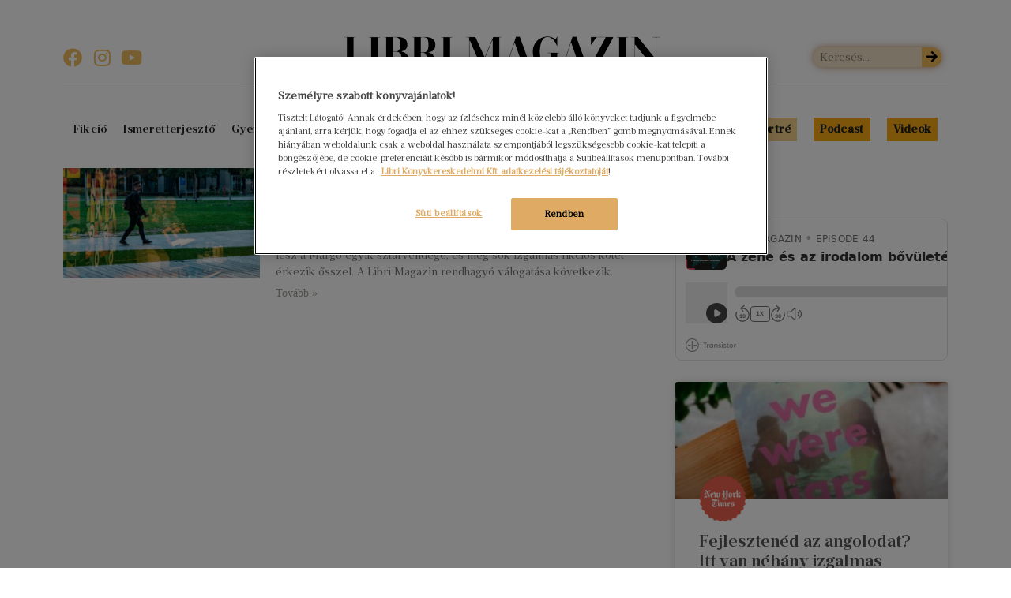

--- FILE ---
content_type: text/html; charset=UTF-8
request_url: https://magazin.libri.hu/konyvajanlo/hajnalfold/
body_size: 15705
content:
<!doctype html>
<html lang="hu">
<head>
	<meta charset="UTF-8">
	<meta name="viewport" content="width=device-width, initial-scale=1">
	<link rel="profile" href="https://gmpg.org/xfn/11">
	<meta name='robots' content='index, follow, max-image-preview:large, max-snippet:-1, max-video-preview:-1' />
<!-- OneTrust cookie-k hozzájárulási értesítése magazin.libri.hu -->
<script src="https://cdn.cookielaw.org/scripttemplates/otSDKStub.js"  type="text/javascript" charset="UTF-8" data-domain-script="9e1a008d-9de1-4047-836a-4ef28b315b26" ></script>
<script type="text/javascript">
function OptanonWrapper() { }
</script>
<!-- OneTrust cookie-k hozzájárulási értesítés vége magazin.libri.hu -->
	<!-- This site is optimized with the Yoast SEO Premium plugin v22.9 (Yoast SEO v22.9) - https://yoast.com/wordpress/plugins/seo/ -->
	<title>Hajnalföld Könyvajánló - Libri Magazin</title><link rel="preload" as="style" href="https://fonts.googleapis.com/css?family=Rubik%3A100%2C100italic%2C200%2C200italic%2C300%2C300italic%2C400%2C400italic%2C500%2C500italic%2C600%2C600italic%2C700%2C700italic%2C800%2C800italic%2C900%2C900italic&#038;subset=latin-ext&#038;display=swap" /><link rel="stylesheet" href="https://fonts.googleapis.com/css?family=Rubik%3A100%2C100italic%2C200%2C200italic%2C300%2C300italic%2C400%2C400italic%2C500%2C500italic%2C600%2C600italic%2C700%2C700italic%2C800%2C800italic%2C900%2C900italic&#038;subset=latin-ext&#038;display=swap" media="print" onload="this.media='all'" /><noscript><link rel="stylesheet" href="https://fonts.googleapis.com/css?family=Rubik%3A100%2C100italic%2C200%2C200italic%2C300%2C300italic%2C400%2C400italic%2C500%2C500italic%2C600%2C600italic%2C700%2C700italic%2C800%2C800italic%2C900%2C900italic&#038;subset=latin-ext&#038;display=swap" /></noscript><link rel="preload" as="image" href="https://magazin.libri.hu/wp-content/uploads/2024/03/konyvek-eredeti-nyelven-300x124.jpg" imagesrcset="https://magazin.libri.hu/wp-content/uploads/2024/03/konyvek-eredeti-nyelven-300x124.jpg 300w, https://magazin.libri.hu/wp-content/uploads/2024/03/konyvek-eredeti-nyelven-1024x423.jpg 1024w, https://magazin.libri.hu/wp-content/uploads/2024/03/konyvek-eredeti-nyelven-768x317.jpg 768w, https://magazin.libri.hu/wp-content/uploads/2024/03/konyvek-eredeti-nyelven-1536x634.jpg 1536w, https://magazin.libri.hu/wp-content/uploads/2024/03/konyvek-eredeti-nyelven-2048x846.jpg 2048w" imagesizes="(max-width: 300px) 100vw, 300px" fetchpriority="high">
	<meta name="description" content="Hajnalföld cikkek a Libri Magazinban! - Hajnalföld - Könyvek, Cikkek, Könyvajánlók és Szakértők" />
	<link rel="canonical" href="https://magazin.libri.hu/konyvajanlo/hajnalfold/" />
	<meta property="og:locale" content="hu_HU" />
	<meta property="og:type" content="article" />
	<meta property="og:title" content="Hajnalföld Archives" />
	<meta property="og:description" content="Hajnalföld cikkek a Libri Magazinban! - Hajnalföld - Könyvek, Cikkek, Könyvajánlók és Szakértők" />
	<meta property="og:url" content="https://magazin.libri.hu/konyvajanlo/hajnalfold/" />
	<meta property="og:site_name" content="Libri Magazin" />
	<meta name="twitter:card" content="summary_large_image" />
	<script type="application/ld+json" class="yoast-schema-graph">{"@context":"https://schema.org","@graph":[{"@type":"CollectionPage","@id":"https://magazin.libri.hu/konyvajanlo/hajnalfold/","url":"https://magazin.libri.hu/konyvajanlo/hajnalfold/","name":"Hajnalföld Könyvajánló - Libri Magazin","isPartOf":{"@id":"https://magazin.libri.hu/#website"},"primaryImageOfPage":{"@id":"https://magazin.libri.hu/konyvajanlo/hajnalfold/#primaryimage"},"image":{"@id":"https://magazin.libri.hu/konyvajanlo/hajnalfold/#primaryimage"},"thumbnailUrl":"https://magazin.libri.hu/wp-content/uploads/2023/10/uj-konyvek-osz-ujdonsagok-scaled.jpg","description":"Hajnalföld cikkek a Libri Magazinban! - Hajnalföld - Könyvek, Cikkek, Könyvajánlók és Szakértők","breadcrumb":{"@id":"https://magazin.libri.hu/konyvajanlo/hajnalfold/#breadcrumb"},"inLanguage":"hu"},{"@type":"ImageObject","inLanguage":"hu","@id":"https://magazin.libri.hu/konyvajanlo/hajnalfold/#primaryimage","url":"https://magazin.libri.hu/wp-content/uploads/2023/10/uj-konyvek-osz-ujdonsagok-scaled.jpg","contentUrl":"https://magazin.libri.hu/wp-content/uploads/2023/10/uj-konyvek-osz-ujdonsagok-scaled.jpg","width":2560,"height":1057},{"@type":"BreadcrumbList","@id":"https://magazin.libri.hu/konyvajanlo/hajnalfold/#breadcrumb","itemListElement":[{"@type":"ListItem","position":1,"name":"Home","item":"https://magazin.libri.hu/"},{"@type":"ListItem","position":2,"name":"Hajnalföld"}]},{"@type":"WebSite","@id":"https://magazin.libri.hu/#website","url":"https://magazin.libri.hu/","name":"Libri Magazin","description":"Minden könyv hozzánk tesz valamit","publisher":{"@id":"https://magazin.libri.hu/#organization"},"potentialAction":[{"@type":"SearchAction","target":{"@type":"EntryPoint","urlTemplate":"https://magazin.libri.hu/?s={search_term_string}"},"query-input":"required name=search_term_string"}],"inLanguage":"hu"},{"@type":"Organization","@id":"https://magazin.libri.hu/#organization","name":"Libri Magazin","url":"https://magazin.libri.hu/","logo":{"@type":"ImageObject","inLanguage":"hu","@id":"https://magazin.libri.hu/#/schema/logo/image/","url":"https://magazin.libri.hu/wp-content/uploads/2019/08/lm-logo.png","contentUrl":"https://magazin.libri.hu/wp-content/uploads/2019/08/lm-logo.png","width":948,"height":62,"caption":"Libri Magazin"},"image":{"@id":"https://magazin.libri.hu/#/schema/logo/image/"}}]}</script>
	<!-- / Yoast SEO Premium plugin. -->


<link rel='dns-prefetch' href='//www.googletagmanager.com' />
<link href='https://fonts.gstatic.com' crossorigin rel='preconnect' />
<link rel="alternate" type="application/rss+xml" title="Libri Magazin &raquo; hírcsatorna" href="https://magazin.libri.hu/feed/" />
<link rel="alternate" type="application/rss+xml" title="Libri Magazin &raquo; hozzászólás hírcsatorna" href="https://magazin.libri.hu/comments/feed/" />
<link rel="alternate" type="application/rss+xml" title="Libri Magazin &raquo; Hajnalföld címke hírcsatorna" href="https://magazin.libri.hu/konyvajanlo/hajnalfold/feed/" />
<style id='wp-img-auto-sizes-contain-inline-css'>
img:is([sizes=auto i],[sizes^="auto," i]){contain-intrinsic-size:3000px 1500px}
/*# sourceURL=wp-img-auto-sizes-contain-inline-css */
</style>
<link rel='stylesheet' id='upk-site-css' href='https://magazin.libri.hu/wp-content/plugins/ultimate-post-kit/assets/css/upk-site.css?ver=3.11.7' media='all' />
<style id='wp-emoji-styles-inline-css'>

	img.wp-smiley, img.emoji {
		display: inline !important;
		border: none !important;
		box-shadow: none !important;
		height: 1em !important;
		width: 1em !important;
		margin: 0 0.07em !important;
		vertical-align: -0.1em !important;
		background: none !important;
		padding: 0 !important;
	}
/*# sourceURL=wp-emoji-styles-inline-css */
</style>
<link rel='stylesheet' id='wp-block-library-css' href='https://magazin.libri.hu/wp-includes/css/dist/block-library/style.min.css?ver=6.9' media='all' />
<style id='global-styles-inline-css'>
:root{--wp--preset--aspect-ratio--square: 1;--wp--preset--aspect-ratio--4-3: 4/3;--wp--preset--aspect-ratio--3-4: 3/4;--wp--preset--aspect-ratio--3-2: 3/2;--wp--preset--aspect-ratio--2-3: 2/3;--wp--preset--aspect-ratio--16-9: 16/9;--wp--preset--aspect-ratio--9-16: 9/16;--wp--preset--color--black: #000000;--wp--preset--color--cyan-bluish-gray: #abb8c3;--wp--preset--color--white: #ffffff;--wp--preset--color--pale-pink: #f78da7;--wp--preset--color--vivid-red: #cf2e2e;--wp--preset--color--luminous-vivid-orange: #ff6900;--wp--preset--color--luminous-vivid-amber: #fcb900;--wp--preset--color--light-green-cyan: #7bdcb5;--wp--preset--color--vivid-green-cyan: #00d084;--wp--preset--color--pale-cyan-blue: #8ed1fc;--wp--preset--color--vivid-cyan-blue: #0693e3;--wp--preset--color--vivid-purple: #9b51e0;--wp--preset--gradient--vivid-cyan-blue-to-vivid-purple: linear-gradient(135deg,rgb(6,147,227) 0%,rgb(155,81,224) 100%);--wp--preset--gradient--light-green-cyan-to-vivid-green-cyan: linear-gradient(135deg,rgb(122,220,180) 0%,rgb(0,208,130) 100%);--wp--preset--gradient--luminous-vivid-amber-to-luminous-vivid-orange: linear-gradient(135deg,rgb(252,185,0) 0%,rgb(255,105,0) 100%);--wp--preset--gradient--luminous-vivid-orange-to-vivid-red: linear-gradient(135deg,rgb(255,105,0) 0%,rgb(207,46,46) 100%);--wp--preset--gradient--very-light-gray-to-cyan-bluish-gray: linear-gradient(135deg,rgb(238,238,238) 0%,rgb(169,184,195) 100%);--wp--preset--gradient--cool-to-warm-spectrum: linear-gradient(135deg,rgb(74,234,220) 0%,rgb(151,120,209) 20%,rgb(207,42,186) 40%,rgb(238,44,130) 60%,rgb(251,105,98) 80%,rgb(254,248,76) 100%);--wp--preset--gradient--blush-light-purple: linear-gradient(135deg,rgb(255,206,236) 0%,rgb(152,150,240) 100%);--wp--preset--gradient--blush-bordeaux: linear-gradient(135deg,rgb(254,205,165) 0%,rgb(254,45,45) 50%,rgb(107,0,62) 100%);--wp--preset--gradient--luminous-dusk: linear-gradient(135deg,rgb(255,203,112) 0%,rgb(199,81,192) 50%,rgb(65,88,208) 100%);--wp--preset--gradient--pale-ocean: linear-gradient(135deg,rgb(255,245,203) 0%,rgb(182,227,212) 50%,rgb(51,167,181) 100%);--wp--preset--gradient--electric-grass: linear-gradient(135deg,rgb(202,248,128) 0%,rgb(113,206,126) 100%);--wp--preset--gradient--midnight: linear-gradient(135deg,rgb(2,3,129) 0%,rgb(40,116,252) 100%);--wp--preset--font-size--small: 13px;--wp--preset--font-size--medium: 20px;--wp--preset--font-size--large: 36px;--wp--preset--font-size--x-large: 42px;--wp--preset--spacing--20: 0.44rem;--wp--preset--spacing--30: 0.67rem;--wp--preset--spacing--40: 1rem;--wp--preset--spacing--50: 1.5rem;--wp--preset--spacing--60: 2.25rem;--wp--preset--spacing--70: 3.38rem;--wp--preset--spacing--80: 5.06rem;--wp--preset--shadow--natural: 6px 6px 9px rgba(0, 0, 0, 0.2);--wp--preset--shadow--deep: 12px 12px 50px rgba(0, 0, 0, 0.4);--wp--preset--shadow--sharp: 6px 6px 0px rgba(0, 0, 0, 0.2);--wp--preset--shadow--outlined: 6px 6px 0px -3px rgb(255, 255, 255), 6px 6px rgb(0, 0, 0);--wp--preset--shadow--crisp: 6px 6px 0px rgb(0, 0, 0);}:where(.is-layout-flex){gap: 0.5em;}:where(.is-layout-grid){gap: 0.5em;}body .is-layout-flex{display: flex;}.is-layout-flex{flex-wrap: wrap;align-items: center;}.is-layout-flex > :is(*, div){margin: 0;}body .is-layout-grid{display: grid;}.is-layout-grid > :is(*, div){margin: 0;}:where(.wp-block-columns.is-layout-flex){gap: 2em;}:where(.wp-block-columns.is-layout-grid){gap: 2em;}:where(.wp-block-post-template.is-layout-flex){gap: 1.25em;}:where(.wp-block-post-template.is-layout-grid){gap: 1.25em;}.has-black-color{color: var(--wp--preset--color--black) !important;}.has-cyan-bluish-gray-color{color: var(--wp--preset--color--cyan-bluish-gray) !important;}.has-white-color{color: var(--wp--preset--color--white) !important;}.has-pale-pink-color{color: var(--wp--preset--color--pale-pink) !important;}.has-vivid-red-color{color: var(--wp--preset--color--vivid-red) !important;}.has-luminous-vivid-orange-color{color: var(--wp--preset--color--luminous-vivid-orange) !important;}.has-luminous-vivid-amber-color{color: var(--wp--preset--color--luminous-vivid-amber) !important;}.has-light-green-cyan-color{color: var(--wp--preset--color--light-green-cyan) !important;}.has-vivid-green-cyan-color{color: var(--wp--preset--color--vivid-green-cyan) !important;}.has-pale-cyan-blue-color{color: var(--wp--preset--color--pale-cyan-blue) !important;}.has-vivid-cyan-blue-color{color: var(--wp--preset--color--vivid-cyan-blue) !important;}.has-vivid-purple-color{color: var(--wp--preset--color--vivid-purple) !important;}.has-black-background-color{background-color: var(--wp--preset--color--black) !important;}.has-cyan-bluish-gray-background-color{background-color: var(--wp--preset--color--cyan-bluish-gray) !important;}.has-white-background-color{background-color: var(--wp--preset--color--white) !important;}.has-pale-pink-background-color{background-color: var(--wp--preset--color--pale-pink) !important;}.has-vivid-red-background-color{background-color: var(--wp--preset--color--vivid-red) !important;}.has-luminous-vivid-orange-background-color{background-color: var(--wp--preset--color--luminous-vivid-orange) !important;}.has-luminous-vivid-amber-background-color{background-color: var(--wp--preset--color--luminous-vivid-amber) !important;}.has-light-green-cyan-background-color{background-color: var(--wp--preset--color--light-green-cyan) !important;}.has-vivid-green-cyan-background-color{background-color: var(--wp--preset--color--vivid-green-cyan) !important;}.has-pale-cyan-blue-background-color{background-color: var(--wp--preset--color--pale-cyan-blue) !important;}.has-vivid-cyan-blue-background-color{background-color: var(--wp--preset--color--vivid-cyan-blue) !important;}.has-vivid-purple-background-color{background-color: var(--wp--preset--color--vivid-purple) !important;}.has-black-border-color{border-color: var(--wp--preset--color--black) !important;}.has-cyan-bluish-gray-border-color{border-color: var(--wp--preset--color--cyan-bluish-gray) !important;}.has-white-border-color{border-color: var(--wp--preset--color--white) !important;}.has-pale-pink-border-color{border-color: var(--wp--preset--color--pale-pink) !important;}.has-vivid-red-border-color{border-color: var(--wp--preset--color--vivid-red) !important;}.has-luminous-vivid-orange-border-color{border-color: var(--wp--preset--color--luminous-vivid-orange) !important;}.has-luminous-vivid-amber-border-color{border-color: var(--wp--preset--color--luminous-vivid-amber) !important;}.has-light-green-cyan-border-color{border-color: var(--wp--preset--color--light-green-cyan) !important;}.has-vivid-green-cyan-border-color{border-color: var(--wp--preset--color--vivid-green-cyan) !important;}.has-pale-cyan-blue-border-color{border-color: var(--wp--preset--color--pale-cyan-blue) !important;}.has-vivid-cyan-blue-border-color{border-color: var(--wp--preset--color--vivid-cyan-blue) !important;}.has-vivid-purple-border-color{border-color: var(--wp--preset--color--vivid-purple) !important;}.has-vivid-cyan-blue-to-vivid-purple-gradient-background{background: var(--wp--preset--gradient--vivid-cyan-blue-to-vivid-purple) !important;}.has-light-green-cyan-to-vivid-green-cyan-gradient-background{background: var(--wp--preset--gradient--light-green-cyan-to-vivid-green-cyan) !important;}.has-luminous-vivid-amber-to-luminous-vivid-orange-gradient-background{background: var(--wp--preset--gradient--luminous-vivid-amber-to-luminous-vivid-orange) !important;}.has-luminous-vivid-orange-to-vivid-red-gradient-background{background: var(--wp--preset--gradient--luminous-vivid-orange-to-vivid-red) !important;}.has-very-light-gray-to-cyan-bluish-gray-gradient-background{background: var(--wp--preset--gradient--very-light-gray-to-cyan-bluish-gray) !important;}.has-cool-to-warm-spectrum-gradient-background{background: var(--wp--preset--gradient--cool-to-warm-spectrum) !important;}.has-blush-light-purple-gradient-background{background: var(--wp--preset--gradient--blush-light-purple) !important;}.has-blush-bordeaux-gradient-background{background: var(--wp--preset--gradient--blush-bordeaux) !important;}.has-luminous-dusk-gradient-background{background: var(--wp--preset--gradient--luminous-dusk) !important;}.has-pale-ocean-gradient-background{background: var(--wp--preset--gradient--pale-ocean) !important;}.has-electric-grass-gradient-background{background: var(--wp--preset--gradient--electric-grass) !important;}.has-midnight-gradient-background{background: var(--wp--preset--gradient--midnight) !important;}.has-small-font-size{font-size: var(--wp--preset--font-size--small) !important;}.has-medium-font-size{font-size: var(--wp--preset--font-size--medium) !important;}.has-large-font-size{font-size: var(--wp--preset--font-size--large) !important;}.has-x-large-font-size{font-size: var(--wp--preset--font-size--x-large) !important;}
/*# sourceURL=global-styles-inline-css */
</style>

<style id='classic-theme-styles-inline-css'>
/*! This file is auto-generated */
.wp-block-button__link{color:#fff;background-color:#32373c;border-radius:9999px;box-shadow:none;text-decoration:none;padding:calc(.667em + 2px) calc(1.333em + 2px);font-size:1.125em}.wp-block-file__button{background:#32373c;color:#fff;text-decoration:none}
/*# sourceURL=/wp-includes/css/classic-themes.min.css */
</style>
<link rel='stylesheet' id='ppress-frontend-css' href='https://magazin.libri.hu/wp-content/plugins/wp-user-avatar/assets/css/frontend.min.css?ver=4.15.10' media='all' />
<link rel='stylesheet' id='ppress-flatpickr-css' href='https://magazin.libri.hu/wp-content/plugins/wp-user-avatar/assets/flatpickr/flatpickr.min.css?ver=4.15.10' media='all' />
<link rel='stylesheet' id='ppress-select2-css' href='https://magazin.libri.hu/wp-content/plugins/wp-user-avatar/assets/select2/select2.min.css?ver=6.9' media='all' />
<link rel='stylesheet' id='hello-elementor-theme-style-css' href='https://magazin.libri.hu/wp-content/themes/hello-elementor/theme.min.css?ver=3.1.0' media='all' />
<link rel='stylesheet' id='hello-elementor-child-style-css' href='https://magazin.libri.hu/wp-content/themes/hello-theme-child-master/style.css?ver=1.0.0' media='all' />
<link rel='stylesheet' id='hello-elementor-css' href='https://magazin.libri.hu/wp-content/themes/hello-elementor/style.min.css?ver=3.1.0' media='all' />
<link rel='stylesheet' id='hello-elementor-header-footer-css' href='https://magazin.libri.hu/wp-content/themes/hello-elementor/header-footer.min.css?ver=3.1.0' media='all' />
<link rel='stylesheet' id='elementor-icons-css' href='https://magazin.libri.hu/wp-content/plugins/elementor/assets/lib/eicons/css/elementor-icons.min.css?ver=5.30.0' media='all' />
<link rel='stylesheet' id='elementor-frontend-css' href='https://magazin.libri.hu/wp-content/plugins/elementor/assets/css/frontend.min.css?ver=3.22.1' media='all' />
<link rel='stylesheet' id='swiper-css' href='https://magazin.libri.hu/wp-content/plugins/elementor/assets/lib/swiper/v8/css/swiper.min.css?ver=8.4.5' media='all' />
<link rel='stylesheet' id='elementor-post-2868-css' href='https://magazin.libri.hu/wp-content/uploads/elementor/css/post-2868.css?ver=1718877399' media='all' />
<link rel='stylesheet' id='elementor-pro-css' href='https://magazin.libri.hu/wp-content/plugins/elementor-pro/assets/css/frontend.min.css?ver=3.22.0' media='all' />
<link rel='stylesheet' id='ooohboi-steroids-styles-css' href='https://magazin.libri.hu/wp-content/plugins/ooohboi-steroids-for-elementor/assets/css/main.css?ver=2.1.626082023' media='all' />
<link rel='stylesheet' id='elementor-global-css' href='https://magazin.libri.hu/wp-content/uploads/elementor/css/global.css?ver=1718878063' media='all' />
<link rel='stylesheet' id='elementor-post-4730-css' href='https://magazin.libri.hu/wp-content/uploads/elementor/css/post-4730.css?ver=1740053479' media='all' />
<link rel='stylesheet' id='elementor-post-1012-css' href='https://magazin.libri.hu/wp-content/uploads/elementor/css/post-1012.css?ver=1754556403' media='all' />
<link rel='stylesheet' id='elementor-post-155-css' href='https://magazin.libri.hu/wp-content/uploads/elementor/css/post-155.css?ver=1718968079' media='all' />
<link rel='stylesheet' id='elementor-post-4984-css' href='https://magazin.libri.hu/wp-content/uploads/elementor/css/post-4984.css?ver=1739971679' media='all' />
<link rel='stylesheet' id='ecs-styles-css' href='https://magazin.libri.hu/wp-content/plugins/ele-custom-skin/assets/css/ecs-style.css?ver=3.1.9' media='all' />
<link rel='stylesheet' id='elementor-post-6616-css' href='https://magazin.libri.hu/wp-content/uploads/elementor/css/post-6616.css?ver=1718887353' media='all' />

<link rel='stylesheet' id='elementor-icons-shared-0-css' href='https://magazin.libri.hu/wp-content/plugins/elementor/assets/lib/font-awesome/css/fontawesome.min.css?ver=5.15.3' media='all' />
<link rel='stylesheet' id='elementor-icons-fa-solid-css' href='https://magazin.libri.hu/wp-content/plugins/elementor/assets/lib/font-awesome/css/solid.min.css?ver=5.15.3' media='all' />
<link rel='stylesheet' id='elementor-icons-fa-brands-css' href='https://magazin.libri.hu/wp-content/plugins/elementor/assets/lib/font-awesome/css/brands.min.css?ver=5.15.3' media='all' />
<link rel="preconnect" href="https://fonts.gstatic.com/" crossorigin><script src="https://magazin.libri.hu/wp-includes/js/jquery/jquery.min.js?ver=3.7.1" id="jquery-core-js"></script>
<script src="https://magazin.libri.hu/wp-includes/js/jquery/jquery-migrate.min.js?ver=3.4.1" id="jquery-migrate-js"></script>
<script src="https://magazin.libri.hu/wp-content/plugins/wp-user-avatar/assets/flatpickr/flatpickr.min.js?ver=4.15.10" id="ppress-flatpickr-js"></script>
<script src="https://magazin.libri.hu/wp-content/plugins/wp-user-avatar/assets/select2/select2.min.js?ver=4.15.10" id="ppress-select2-js"></script>
<script id="ecs_ajax_load-js-extra">
var ecs_ajax_params = {"ajaxurl":"https://magazin.libri.hu/wp-admin/admin-ajax.php","posts":"{\"tag\":\"hajnalfold\",\"error\":\"\",\"m\":\"\",\"p\":0,\"post_parent\":\"\",\"subpost\":\"\",\"subpost_id\":\"\",\"attachment\":\"\",\"attachment_id\":0,\"name\":\"\",\"pagename\":\"\",\"page_id\":0,\"second\":\"\",\"minute\":\"\",\"hour\":\"\",\"day\":0,\"monthnum\":0,\"year\":0,\"w\":0,\"category_name\":\"\",\"cat\":\"\",\"tag_id\":5281,\"author\":\"\",\"author_name\":\"\",\"feed\":\"\",\"tb\":\"\",\"paged\":0,\"meta_key\":\"\",\"meta_value\":\"\",\"preview\":\"\",\"s\":\"\",\"sentence\":\"\",\"title\":\"\",\"fields\":\"all\",\"menu_order\":\"\",\"embed\":\"\",\"category__in\":[],\"category__not_in\":[],\"category__and\":[],\"post__in\":[],\"post__not_in\":[],\"post_name__in\":[],\"tag__in\":[],\"tag__not_in\":[],\"tag__and\":[],\"tag_slug__in\":[\"hajnalfold\"],\"tag_slug__and\":[],\"post_parent__in\":[],\"post_parent__not_in\":[],\"author__in\":[],\"author__not_in\":[],\"search_columns\":[],\"ignore_sticky_posts\":false,\"suppress_filters\":false,\"cache_results\":true,\"update_post_term_cache\":true,\"update_menu_item_cache\":false,\"lazy_load_term_meta\":true,\"update_post_meta_cache\":true,\"post_type\":\"\",\"posts_per_page\":10,\"nopaging\":false,\"comments_per_page\":\"50\",\"no_found_rows\":false,\"order\":\"DESC\"}"};
//# sourceURL=ecs_ajax_load-js-extra
</script>
<script src="https://magazin.libri.hu/wp-content/plugins/ele-custom-skin/assets/js/ecs_ajax_pagination.js?ver=3.1.9" id="ecs_ajax_load-js"></script>
<script src="https://magazin.libri.hu/wp-content/plugins/ele-custom-skin/assets/js/ecs.js?ver=3.1.9" id="ecs-script-js"></script>
<link rel="https://api.w.org/" href="https://magazin.libri.hu/wp-json/" /><link rel="alternate" title="JSON" type="application/json" href="https://magazin.libri.hu/wp-json/wp/v2/tags/5281" /><link rel="EditURI" type="application/rsd+xml" title="RSD" href="https://magazin.libri.hu/xmlrpc.php?rsd" />
<meta name="generator" content="WordPress 6.9" />
<meta name="generator" content="Site Kit by Google 1.129.1" /><meta name="generator" content="Elementor 3.22.1; features: e_optimized_assets_loading, additional_custom_breakpoints; settings: css_print_method-external, google_font-enabled, font_display-auto">

<!-- Google Tag Manager snippet added by Site Kit -->
<script>
			( function( w, d, s, l, i ) {
				w[l] = w[l] || [];
				w[l].push( {'gtm.start': new Date().getTime(), event: 'gtm.js'} );
				var f = d.getElementsByTagName( s )[0],
					j = d.createElement( s ), dl = l != 'dataLayer' ? '&l=' + l : '';
				j.async = true;
				j.src = 'https://www.googletagmanager.com/gtm.js?id=' + i + dl;
				f.parentNode.insertBefore( j, f );
			} )( window, document, 'script', 'dataLayer', 'GTM-N22S82X' );
			
</script>

<!-- End Google Tag Manager snippet added by Site Kit -->
<link rel="icon" href="https://magazin.libri.hu/wp-content/uploads/2020/01/cropped-LM@3x-32x32.png" sizes="32x32" />
<link rel="icon" href="https://magazin.libri.hu/wp-content/uploads/2020/01/cropped-LM@3x-192x192.png" sizes="192x192" />
<link rel="apple-touch-icon" href="https://magazin.libri.hu/wp-content/uploads/2020/01/cropped-LM@3x-180x180.png" />
<meta name="msapplication-TileImage" content="https://magazin.libri.hu/wp-content/uploads/2020/01/cropped-LM@3x-270x270.png" />
		<style id="wp-custom-css">
			.wp-block-quote.is-style-large {
    border-left: 4px solid #b0e3dd;
	margin-left: 30px;

}
.wp-block-quote.is-style-large p {
    font-family: "prumo-text-italic", serif;
    line-height: 1.3;
    font-size: 18px;
}
.post-content p a {
	border-bottom: 2px solid #77CFC4;
}

.wp-block-separator {
	float: none;
	clear:both;
	border-top: none;
	margin: 20px auto !important;
	width: 33%;
	border-bottom: 1px #dbdad4 solid;
}

span.page-numbers.next, span.page-numbers.prev {
	color: white !important;
}

.elementor-widget-container h5 {
	width: 100%;
}
em {
	font-family: "prumo-text-italic", serif;
}

.has-inline-color{
	line-height: 1.5em;
}

b, strong {
    font-weight: bolder !important;
}		</style>
		<noscript><style id="rocket-lazyload-nojs-css">.rll-youtube-player, [data-lazy-src]{display:none !important;}</style></noscript><link rel='stylesheet' id='elementor-post-121-css' href='https://magazin.libri.hu/wp-content/uploads/elementor/css/post-121.css?ver=1718878295' media='all' />
<link rel='stylesheet' id='e-animations-css' href='https://magazin.libri.hu/wp-content/plugins/elementor/assets/lib/animations/animations.min.css?ver=3.22.1' media='all' />
</head>
<body class="archive tag tag-hajnalfold tag-5281 wp-custom-logo wp-theme-hello-elementor wp-child-theme-hello-theme-child-master elementor-default elementor-template-full-width elementor-kit-2868 elementor-page-155">

		<!-- Google Tag Manager (noscript) snippet added by Site Kit -->
		<noscript>
			<iframe src="https://www.googletagmanager.com/ns.html?id=GTM-N22S82X" height="0" width="0" style="display:none;visibility:hidden"></iframe>
		</noscript>
		<!-- End Google Tag Manager (noscript) snippet added by Site Kit -->
		
<a class="skip-link screen-reader-text" href="#content">Ugrás a tartalomhoz</a>

		<header data-elementor-type="header" data-elementor-id="4730" class="elementor elementor-4730 elementor-location-header" data-elementor-post-type="elementor_library">
					<section class="ob-is-breaking-bad elementor-section elementor-top-section elementor-element elementor-element-2324995d elementor-hidden-desktop elementor-hidden-tablet elementor-hidden-mobile elementor-section-boxed elementor-section-height-default elementor-section-height-default" data-id="2324995d" data-element_type="section" data-settings="{&quot;_ob_bbad_use_it&quot;:&quot;yes&quot;,&quot;_ob_bbad_sssic_use&quot;:&quot;no&quot;,&quot;_ob_glider_is_slider&quot;:&quot;no&quot;}">
						<div class="elementor-container elementor-column-gap-default">
					<div class="elementor-column elementor-col-33 elementor-top-column elementor-element elementor-element-191faf63" data-id="191faf63" data-element_type="column" data-settings="{&quot;_ob_bbad_is_stalker&quot;:&quot;no&quot;,&quot;_ob_teleporter_use&quot;:false,&quot;_ob_column_hoveranimator&quot;:&quot;no&quot;,&quot;_ob_column_has_pseudo&quot;:&quot;no&quot;}">
			<div class="elementor-widget-wrap">
							</div>
		</div>
				<div class="elementor-column elementor-col-33 elementor-top-column elementor-element elementor-element-3f0b3f3f" data-id="3f0b3f3f" data-element_type="column" data-settings="{&quot;_ob_bbad_is_stalker&quot;:&quot;no&quot;,&quot;_ob_teleporter_use&quot;:false,&quot;_ob_column_hoveranimator&quot;:&quot;no&quot;,&quot;_ob_column_has_pseudo&quot;:&quot;no&quot;}">
			<div class="elementor-widget-wrap elementor-element-populated">
						<div class="elementor-element elementor-element-4ce7f4d4 ob-has-background-overlay elementor-widget elementor-widget-image" data-id="4ce7f4d4" data-element_type="widget" data-settings="{&quot;_ob_photomorph_use&quot;:&quot;no&quot;,&quot;_ob_perspektive_use&quot;:&quot;no&quot;,&quot;_ob_poopart_use&quot;:&quot;yes&quot;,&quot;_ob_shadough_use&quot;:&quot;no&quot;,&quot;_ob_allow_hoveranimator&quot;:&quot;no&quot;,&quot;_ob_widget_stalker_use&quot;:&quot;no&quot;}" data-widget_type="image.default">
				<div class="elementor-widget-container">
														<a href="/">
							<img width="400" height="39" src="https://magazin.libri.hu/wp-content/uploads/2020/06/lm.png" class="attachment-full size-full wp-image-4729" alt="" srcset="https://magazin.libri.hu/wp-content/uploads/2020/06/lm.png 400w, https://magazin.libri.hu/wp-content/uploads/2020/06/lm-300x29.png 300w" sizes="(max-width: 400px) 100vw, 400px" />								</a>
													</div>
				</div>
					</div>
		</div>
				<div class="elementor-column elementor-col-33 elementor-top-column elementor-element elementor-element-79b58990 elementor-hidden-phone" data-id="79b58990" data-element_type="column" data-settings="{&quot;_ob_bbad_is_stalker&quot;:&quot;no&quot;,&quot;_ob_teleporter_use&quot;:false,&quot;_ob_column_hoveranimator&quot;:&quot;no&quot;,&quot;_ob_column_has_pseudo&quot;:&quot;no&quot;}">
			<div class="elementor-widget-wrap">
							</div>
		</div>
					</div>
		</section>
				<section class="ob-is-breaking-bad elementor-section elementor-top-section elementor-element elementor-element-360f0914 elementor-section-boxed elementor-section-height-default elementor-section-height-default" data-id="360f0914" data-element_type="section" data-settings="{&quot;_ob_bbad_use_it&quot;:&quot;yes&quot;,&quot;_ob_bbad_sssic_use&quot;:&quot;no&quot;,&quot;_ob_glider_is_slider&quot;:&quot;no&quot;}">
						<div class="elementor-container elementor-column-gap-default">
					<div class="elementor-column elementor-col-100 elementor-top-column elementor-element elementor-element-398d6bab" data-id="398d6bab" data-element_type="column" data-settings="{&quot;_ob_bbad_is_stalker&quot;:&quot;no&quot;,&quot;_ob_teleporter_use&quot;:false,&quot;_ob_column_hoveranimator&quot;:&quot;no&quot;,&quot;_ob_column_has_pseudo&quot;:&quot;no&quot;}">
			<div class="elementor-widget-wrap elementor-element-populated">
						<div class="elementor-element elementor-element-148146ba elementor-widget-divider--view-line_text elementor-hidden-desktop elementor-hidden-tablet elementor-hidden-mobile elementor-widget-divider--element-align-center ob-has-background-overlay elementor-widget elementor-widget-divider" data-id="148146ba" data-element_type="widget" data-settings="{&quot;_ob_perspektive_use&quot;:&quot;no&quot;,&quot;_ob_poopart_use&quot;:&quot;yes&quot;,&quot;_ob_shadough_use&quot;:&quot;no&quot;,&quot;_ob_allow_hoveranimator&quot;:&quot;no&quot;,&quot;_ob_widget_stalker_use&quot;:&quot;no&quot;}" data-widget_type="divider.default">
				<div class="elementor-widget-container">
					<div class="elementor-divider">
			<span class="elementor-divider-separator">
							<span class="elementor-divider__text elementor-divider__element">
				A sorvezető				</span>
						</span>
		</div>
				</div>
				</div>
					</div>
		</div>
					</div>
		</section>
				<section class="ob-is-breaking-bad elementor-section elementor-top-section elementor-element elementor-element-a7ef19f elementor-hidden-desktop elementor-section-boxed elementor-section-height-default elementor-section-height-default" data-id="a7ef19f" data-element_type="section" data-settings="{&quot;_ob_bbad_use_it&quot;:&quot;yes&quot;,&quot;_ob_bbad_sssic_use&quot;:&quot;no&quot;,&quot;_ob_glider_is_slider&quot;:&quot;no&quot;}">
						<div class="elementor-container elementor-column-gap-default">
					<div class="elementor-column elementor-col-50 elementor-top-column elementor-element elementor-element-cbc674c" data-id="cbc674c" data-element_type="column" data-settings="{&quot;_ob_bbad_is_stalker&quot;:&quot;no&quot;,&quot;_ob_teleporter_use&quot;:false,&quot;_ob_column_hoveranimator&quot;:&quot;no&quot;,&quot;_ob_column_has_pseudo&quot;:&quot;no&quot;}">
			<div class="elementor-widget-wrap elementor-element-populated">
						<div class="elementor-element elementor-element-3163ff6 elementor-nav-menu__align-center elementor-nav-menu--dropdown-mobile elementor-nav-menu--stretch elementor-hidden-desktop elementor-nav-menu__text-align-aside elementor-nav-menu--toggle elementor-nav-menu--burger ob-has-background-overlay elementor-widget elementor-widget-nav-menu" data-id="3163ff6" data-element_type="widget" data-settings="{&quot;full_width&quot;:&quot;stretch&quot;,&quot;layout&quot;:&quot;horizontal&quot;,&quot;submenu_icon&quot;:{&quot;value&quot;:&quot;&lt;i class=\&quot;fas fa-caret-down\&quot;&gt;&lt;\/i&gt;&quot;,&quot;library&quot;:&quot;fa-solid&quot;},&quot;toggle&quot;:&quot;burger&quot;,&quot;_ob_perspektive_use&quot;:&quot;no&quot;,&quot;_ob_poopart_use&quot;:&quot;yes&quot;,&quot;_ob_shadough_use&quot;:&quot;no&quot;,&quot;_ob_allow_hoveranimator&quot;:&quot;no&quot;,&quot;_ob_widget_stalker_use&quot;:&quot;no&quot;}" data-widget_type="nav-menu.default">
				<div class="elementor-widget-container">
						<nav class="elementor-nav-menu--main elementor-nav-menu__container elementor-nav-menu--layout-horizontal e--pointer-underline e--animation-fade">
				<ul id="menu-1-3163ff6" class="elementor-nav-menu"><li class="menu-item menu-item-type-post_type menu-item-object-page menu-item-14527"><a href="https://magazin.libri.hu/fikcio/" class="elementor-item">Fikció</a></li>
<li class="menu-item menu-item-type-post_type menu-item-object-page menu-item-14528"><a href="https://magazin.libri.hu/ismeretterjeszto/" class="elementor-item">Ismeretterjesztő</a></li>
<li class="menu-item menu-item-type-custom menu-item-object-custom menu-item-26"><a href="/gyerekkonyvek/" class="elementor-item">Gyerekkönyvek</a></li>
<li class="menu-item menu-item-type-custom menu-item-object-custom menu-item-24"><a href="/#sikerlista" class="elementor-item elementor-item-anchor">Sikerlisták</a></li>
<li class="menu-item menu-item-type-post_type menu-item-object-page menu-item-6282"><a href="https://magazin.libri.hu/interjuk/" class="elementor-item">Interjúk</a></li>
<li class="menu-item menu-item-type-taxonomy menu-item-object-category menu-item-27202"><a href="https://magazin.libri.hu/rovat/beleolvaso/" class="elementor-item">Beleolvasó</a></li>
<li class="menu-item menu-item-type-taxonomy menu-item-object-category menu-item-27968"><a href="https://magazin.libri.hu/rovat/a-honap-konyvei/" class="elementor-item">A hónap könyvei</a></li>
<li class="menu-item menu-item-type-taxonomy menu-item-object-category menu-item-28522"><a href="https://magazin.libri.hu/rovat/hirek/" class="elementor-item"><span style="background-color: #dcd4b5; padding: 8px;"><strong>HÍREK</strong></span></a></li>
<li class="menu-item menu-item-type-post_type menu-item-object-page menu-item-5413"><a href="https://magazin.libri.hu/libri-portre/" class="elementor-item"><span style="background-color: #F5D18B; padding: 8px;"><strong>Libri Portré</strong></span></a></li>
<li class="menu-item menu-item-type-post_type menu-item-object-page menu-item-13894"><a href="https://magazin.libri.hu/podcastek/" class="elementor-item"><span style="background-color: #FAAC14; padding: 8px;"><strong>Podcast</strong></span></a></li>
<li class="menu-item menu-item-type-custom menu-item-object-custom menu-item-27"><a href="/videok/" class="elementor-item"><span style="background-color: #FAAC14; padding: 8px;"><strong>Videók</strong></span></a></li>
</ul>			</nav>
					<div class="elementor-menu-toggle" role="button" tabindex="0" aria-label="Menü kapcsoló" aria-expanded="false">
			<i aria-hidden="true" role="presentation" class="elementor-menu-toggle__icon--open eicon-menu-bar"></i><i aria-hidden="true" role="presentation" class="elementor-menu-toggle__icon--close eicon-close"></i>			<span class="elementor-screen-only">Menü</span>
		</div>
					<nav class="elementor-nav-menu--dropdown elementor-nav-menu__container" aria-hidden="true">
				<ul id="menu-2-3163ff6" class="elementor-nav-menu"><li class="menu-item menu-item-type-post_type menu-item-object-page menu-item-14527"><a href="https://magazin.libri.hu/fikcio/" class="elementor-item" tabindex="-1">Fikció</a></li>
<li class="menu-item menu-item-type-post_type menu-item-object-page menu-item-14528"><a href="https://magazin.libri.hu/ismeretterjeszto/" class="elementor-item" tabindex="-1">Ismeretterjesztő</a></li>
<li class="menu-item menu-item-type-custom menu-item-object-custom menu-item-26"><a href="/gyerekkonyvek/" class="elementor-item" tabindex="-1">Gyerekkönyvek</a></li>
<li class="menu-item menu-item-type-custom menu-item-object-custom menu-item-24"><a href="/#sikerlista" class="elementor-item elementor-item-anchor" tabindex="-1">Sikerlisták</a></li>
<li class="menu-item menu-item-type-post_type menu-item-object-page menu-item-6282"><a href="https://magazin.libri.hu/interjuk/" class="elementor-item" tabindex="-1">Interjúk</a></li>
<li class="menu-item menu-item-type-taxonomy menu-item-object-category menu-item-27202"><a href="https://magazin.libri.hu/rovat/beleolvaso/" class="elementor-item" tabindex="-1">Beleolvasó</a></li>
<li class="menu-item menu-item-type-taxonomy menu-item-object-category menu-item-27968"><a href="https://magazin.libri.hu/rovat/a-honap-konyvei/" class="elementor-item" tabindex="-1">A hónap könyvei</a></li>
<li class="menu-item menu-item-type-taxonomy menu-item-object-category menu-item-28522"><a href="https://magazin.libri.hu/rovat/hirek/" class="elementor-item" tabindex="-1"><span style="background-color: #dcd4b5; padding: 8px;"><strong>HÍREK</strong></span></a></li>
<li class="menu-item menu-item-type-post_type menu-item-object-page menu-item-5413"><a href="https://magazin.libri.hu/libri-portre/" class="elementor-item" tabindex="-1"><span style="background-color: #F5D18B; padding: 8px;"><strong>Libri Portré</strong></span></a></li>
<li class="menu-item menu-item-type-post_type menu-item-object-page menu-item-13894"><a href="https://magazin.libri.hu/podcastek/" class="elementor-item" tabindex="-1"><span style="background-color: #FAAC14; padding: 8px;"><strong>Podcast</strong></span></a></li>
<li class="menu-item menu-item-type-custom menu-item-object-custom menu-item-27"><a href="/videok/" class="elementor-item" tabindex="-1"><span style="background-color: #FAAC14; padding: 8px;"><strong>Videók</strong></span></a></li>
</ul>			</nav>
				</div>
				</div>
					</div>
		</div>
				<div class="elementor-column elementor-col-50 elementor-top-column elementor-element elementor-element-11e5a08" data-id="11e5a08" data-element_type="column" data-settings="{&quot;_ob_bbad_is_stalker&quot;:&quot;no&quot;,&quot;_ob_teleporter_use&quot;:false,&quot;_ob_column_hoveranimator&quot;:&quot;no&quot;,&quot;_ob_column_has_pseudo&quot;:&quot;no&quot;}">
			<div class="elementor-widget-wrap elementor-element-populated">
						<div class="elementor-element elementor-element-c48cd3b e-grid-align-left e-grid-align-mobile-center elementor-shape-rounded elementor-grid-0 ob-has-background-overlay elementor-widget elementor-widget-social-icons" data-id="c48cd3b" data-element_type="widget" data-settings="{&quot;_ob_perspektive_use&quot;:&quot;no&quot;,&quot;_ob_poopart_use&quot;:&quot;yes&quot;,&quot;_ob_shadough_use&quot;:&quot;no&quot;,&quot;_ob_allow_hoveranimator&quot;:&quot;no&quot;,&quot;_ob_widget_stalker_use&quot;:&quot;no&quot;}" data-widget_type="social-icons.default">
				<div class="elementor-widget-container">
					<div class="elementor-social-icons-wrapper elementor-grid">
							<span class="elementor-grid-item">
					<a class="elementor-icon elementor-social-icon elementor-social-icon-facebook elementor-repeater-item-4e094eb" href="https://www.facebook.com/librikonyvesboltok/" target="_blank">
						<span class="elementor-screen-only">Facebook</span>
						<i class="fab fa-facebook"></i>					</a>
				</span>
							<span class="elementor-grid-item">
					<a class="elementor-icon elementor-social-icon elementor-social-icon-instagram elementor-repeater-item-cf5e482" href="https://www.instagram.com/libri_konyvesboltok/" target="_blank">
						<span class="elementor-screen-only">Instagram</span>
						<i class="fab fa-instagram"></i>					</a>
				</span>
							<span class="elementor-grid-item">
					<a class="elementor-icon elementor-social-icon elementor-social-icon-youtube elementor-repeater-item-e5334c7" href="https://www.youtube.com/channel/UCWmwcPyrGZnaGrgHNHVjx_Q/videos" target="_blank">
						<span class="elementor-screen-only">Youtube</span>
						<i class="fab fa-youtube"></i>					</a>
				</span>
					</div>
				</div>
				</div>
					</div>
		</div>
					</div>
		</section>
				<section class="ob-is-breaking-bad elementor-section elementor-top-section elementor-element elementor-element-3dbe26c elementor-section-boxed elementor-section-height-default elementor-section-height-default" data-id="3dbe26c" data-element_type="section" data-settings="{&quot;_ob_bbad_use_it&quot;:&quot;yes&quot;,&quot;_ob_bbad_sssic_use&quot;:&quot;no&quot;,&quot;_ob_glider_is_slider&quot;:&quot;no&quot;}">
						<div class="elementor-container elementor-column-gap-default">
					<div class="elementor-column elementor-col-33 elementor-top-column elementor-element elementor-element-8d89a69" data-id="8d89a69" data-element_type="column" data-settings="{&quot;_ob_bbad_is_stalker&quot;:&quot;no&quot;,&quot;_ob_teleporter_use&quot;:false,&quot;_ob_column_hoveranimator&quot;:&quot;no&quot;,&quot;_ob_column_has_pseudo&quot;:&quot;no&quot;}">
			<div class="elementor-widget-wrap elementor-element-populated">
						<div class="elementor-element elementor-element-f13ed88 e-grid-align-left elementor-hidden-phone elementor-shape-rounded elementor-grid-0 ob-has-background-overlay elementor-widget elementor-widget-social-icons" data-id="f13ed88" data-element_type="widget" data-settings="{&quot;_ob_perspektive_use&quot;:&quot;no&quot;,&quot;_ob_poopart_use&quot;:&quot;yes&quot;,&quot;_ob_shadough_use&quot;:&quot;no&quot;,&quot;_ob_allow_hoveranimator&quot;:&quot;no&quot;,&quot;_ob_widget_stalker_use&quot;:&quot;no&quot;}" data-widget_type="social-icons.default">
				<div class="elementor-widget-container">
					<div class="elementor-social-icons-wrapper elementor-grid">
							<span class="elementor-grid-item">
					<a class="elementor-icon elementor-social-icon elementor-social-icon-facebook elementor-repeater-item-4e094eb" href="https://www.facebook.com/librikonyvesboltok/" target="_blank">
						<span class="elementor-screen-only">Facebook</span>
						<i class="fab fa-facebook"></i>					</a>
				</span>
							<span class="elementor-grid-item">
					<a class="elementor-icon elementor-social-icon elementor-social-icon-instagram elementor-repeater-item-cf5e482" href="https://www.instagram.com/libri_konyvesboltok/" target="_blank">
						<span class="elementor-screen-only">Instagram</span>
						<i class="fab fa-instagram"></i>					</a>
				</span>
							<span class="elementor-grid-item">
					<a class="elementor-icon elementor-social-icon elementor-social-icon-youtube elementor-repeater-item-e5334c7" href="https://www.youtube.com/channel/UCWmwcPyrGZnaGrgHNHVjx_Q/videos" target="_blank">
						<span class="elementor-screen-only">Youtube</span>
						<i class="fab fa-youtube"></i>					</a>
				</span>
					</div>
				</div>
				</div>
					</div>
		</div>
				<div class="elementor-column elementor-col-33 elementor-top-column elementor-element elementor-element-9f2eedc" data-id="9f2eedc" data-element_type="column" data-settings="{&quot;_ob_bbad_is_stalker&quot;:&quot;no&quot;,&quot;_ob_teleporter_use&quot;:false,&quot;_ob_column_hoveranimator&quot;:&quot;no&quot;,&quot;_ob_column_has_pseudo&quot;:&quot;no&quot;}">
			<div class="elementor-widget-wrap elementor-element-populated">
						<div class="elementor-element elementor-element-73a7283 ob-has-background-overlay elementor-widget elementor-widget-image" data-id="73a7283" data-element_type="widget" data-settings="{&quot;_ob_photomorph_use&quot;:&quot;no&quot;,&quot;_ob_perspektive_use&quot;:&quot;no&quot;,&quot;_ob_poopart_use&quot;:&quot;yes&quot;,&quot;_ob_shadough_use&quot;:&quot;no&quot;,&quot;_ob_allow_hoveranimator&quot;:&quot;no&quot;,&quot;_ob_widget_stalker_use&quot;:&quot;no&quot;}" data-widget_type="image.default">
				<div class="elementor-widget-container">
														<a href="/">
							<img width="400" height="39" src="https://magazin.libri.hu/wp-content/uploads/2020/06/lm.png" class="attachment-full size-full wp-image-4729" alt="" srcset="https://magazin.libri.hu/wp-content/uploads/2020/06/lm.png 400w, https://magazin.libri.hu/wp-content/uploads/2020/06/lm-300x29.png 300w" sizes="(max-width: 400px) 100vw, 400px" />								</a>
													</div>
				</div>
					</div>
		</div>
				<div class="elementor-column elementor-col-33 elementor-top-column elementor-element elementor-element-c502f85 elementor-hidden-phone" data-id="c502f85" data-element_type="column" data-settings="{&quot;_ob_bbad_is_stalker&quot;:&quot;no&quot;,&quot;_ob_teleporter_use&quot;:false,&quot;_ob_column_hoveranimator&quot;:&quot;no&quot;,&quot;_ob_column_has_pseudo&quot;:&quot;no&quot;}">
			<div class="elementor-widget-wrap elementor-element-populated">
						<div class="elementor-element elementor-element-1aaa375 elementor-search-form--icon-arrow elementor-search-form--skin-classic elementor-search-form--button-type-icon ob-has-background-overlay elementor-widget elementor-widget-search-form" data-id="1aaa375" data-element_type="widget" data-settings="{&quot;_ob_searchcop_srch_options&quot;:&quot;post&quot;,&quot;skin&quot;:&quot;classic&quot;,&quot;_ob_searchcop_use_it&quot;:&quot;yes&quot;,&quot;_ob_perspektive_use&quot;:&quot;no&quot;,&quot;_ob_poopart_use&quot;:&quot;yes&quot;,&quot;_ob_shadough_use&quot;:&quot;no&quot;,&quot;_ob_allow_hoveranimator&quot;:&quot;no&quot;,&quot;_ob_widget_stalker_use&quot;:&quot;no&quot;}" data-widget_type="search-form.default">
				<div class="elementor-widget-container">
					<search role="search">
			<form class="elementor-search-form" action="https://magazin.libri.hu" method="get">
												<div class="elementor-search-form__container">
					<label class="elementor-screen-only" for="elementor-search-form-1aaa375">Keresés</label>

					
					<input id="elementor-search-form-1aaa375" placeholder="Keresés..." class="elementor-search-form__input" type="search" name="s" value="">
					
											<button class="elementor-search-form__submit" type="submit" aria-label="Keresés">
															<i aria-hidden="true" class="fas fa-arrow-right"></i>								<span class="elementor-screen-only">Keresés</span>
													</button>
					
									</div>
			</form>
		</search>
				</div>
				</div>
					</div>
		</div>
					</div>
		</section>
				<section class="ob-is-breaking-bad elementor-section elementor-top-section elementor-element elementor-element-1ae1946 elementor-section-boxed elementor-section-height-default elementor-section-height-default" data-id="1ae1946" data-element_type="section" data-settings="{&quot;_ob_bbad_use_it&quot;:&quot;yes&quot;,&quot;_ob_bbad_sssic_use&quot;:&quot;no&quot;,&quot;_ob_glider_is_slider&quot;:&quot;no&quot;}">
						<div class="elementor-container elementor-column-gap-default">
					<div class="elementor-column elementor-col-100 elementor-top-column elementor-element elementor-element-56515a0" data-id="56515a0" data-element_type="column" data-settings="{&quot;_ob_bbad_is_stalker&quot;:&quot;no&quot;,&quot;_ob_teleporter_use&quot;:false,&quot;_ob_column_hoveranimator&quot;:&quot;no&quot;,&quot;_ob_column_has_pseudo&quot;:&quot;no&quot;}">
			<div class="elementor-widget-wrap elementor-element-populated">
						<div class="elementor-element elementor-element-be2521e elementor-widget-divider--view-line_text elementor-widget-divider--element-align-center ob-has-background-overlay elementor-widget elementor-widget-divider" data-id="be2521e" data-element_type="widget" data-settings="{&quot;_ob_perspektive_use&quot;:&quot;no&quot;,&quot;_ob_poopart_use&quot;:&quot;yes&quot;,&quot;_ob_shadough_use&quot;:&quot;no&quot;,&quot;_ob_allow_hoveranimator&quot;:&quot;no&quot;,&quot;_ob_widget_stalker_use&quot;:&quot;no&quot;}" data-widget_type="divider.default">
				<div class="elementor-widget-container">
					<div class="elementor-divider">
			<span class="elementor-divider-separator">
							<span class="elementor-divider__text elementor-divider__element">
				Könyvektől az olvasókig				</span>
						</span>
		</div>
				</div>
				</div>
				<section class="ob-is-breaking-bad ob-bb-inner elementor-section elementor-inner-section elementor-element elementor-element-6be05a3 elementor-hidden-desktop elementor-section-boxed elementor-section-height-default elementor-section-height-default" data-id="6be05a3" data-element_type="section" data-settings="{&quot;_ob_bbad_use_it&quot;:&quot;yes&quot;,&quot;_ob_bbad_sssic_use&quot;:&quot;no&quot;,&quot;_ob_glider_is_slider&quot;:&quot;no&quot;}">
						<div class="elementor-container elementor-column-gap-default">
					<div class="elementor-column elementor-col-100 elementor-inner-column elementor-element elementor-element-773ec93 elementor-hidden-desktop" data-id="773ec93" data-element_type="column" data-settings="{&quot;_ob_bbad_is_stalker&quot;:&quot;no&quot;,&quot;_ob_teleporter_use&quot;:false,&quot;_ob_column_hoveranimator&quot;:&quot;no&quot;,&quot;_ob_column_has_pseudo&quot;:&quot;no&quot;}">
			<div class="elementor-widget-wrap elementor-element-populated">
						<div class="elementor-element elementor-element-5961ecf elementor-search-form--icon-arrow elementor-search-form--skin-classic elementor-search-form--button-type-icon ob-has-background-overlay elementor-widget elementor-widget-search-form" data-id="5961ecf" data-element_type="widget" data-settings="{&quot;skin&quot;:&quot;classic&quot;,&quot;_ob_searchcop_use_it&quot;:&quot;yes&quot;,&quot;_ob_searchcop_srch_options&quot;:&quot;all&quot;,&quot;_ob_perspektive_use&quot;:&quot;no&quot;,&quot;_ob_poopart_use&quot;:&quot;yes&quot;,&quot;_ob_shadough_use&quot;:&quot;no&quot;,&quot;_ob_allow_hoveranimator&quot;:&quot;no&quot;,&quot;_ob_widget_stalker_use&quot;:&quot;no&quot;}" data-widget_type="search-form.default">
				<div class="elementor-widget-container">
					<search role="search">
			<form class="elementor-search-form" action="https://magazin.libri.hu" method="get">
												<div class="elementor-search-form__container">
					<label class="elementor-screen-only" for="elementor-search-form-5961ecf">Keresés</label>

					
					<input id="elementor-search-form-5961ecf" placeholder="Keresés..." class="elementor-search-form__input" type="search" name="s" value="">
					
											<button class="elementor-search-form__submit" type="submit" aria-label="Keresés">
															<i aria-hidden="true" class="fas fa-arrow-right"></i>								<span class="elementor-screen-only">Keresés</span>
													</button>
					
									</div>
			</form>
		</search>
				</div>
				</div>
					</div>
		</div>
					</div>
		</section>
				<section class="ob-is-breaking-bad ob-bb-inner elementor-section elementor-inner-section elementor-element elementor-element-7b66172 elementor-reverse-mobile elementor-hidden-tablet elementor-hidden-mobile elementor-section-boxed elementor-section-height-default elementor-section-height-default" data-id="7b66172" data-element_type="section" data-settings="{&quot;_ob_bbad_use_it&quot;:&quot;yes&quot;,&quot;_ob_bbad_sssic_use&quot;:&quot;no&quot;,&quot;_ob_glider_is_slider&quot;:&quot;no&quot;}">
						<div class="elementor-container elementor-column-gap-no">
					<div class="elementor-column elementor-col-100 elementor-inner-column elementor-element elementor-element-8a37589" data-id="8a37589" data-element_type="column" data-settings="{&quot;_ob_bbad_is_stalker&quot;:&quot;no&quot;,&quot;_ob_teleporter_use&quot;:false,&quot;_ob_column_hoveranimator&quot;:&quot;no&quot;,&quot;_ob_column_has_pseudo&quot;:&quot;no&quot;}">
			<div class="elementor-widget-wrap elementor-element-populated">
						<div class="is-ooohboi-smarter-menu elementor-element elementor-element-a46784a elementor-nav-menu__align-center elementor-nav-menu--dropdown-none ob-has-background-overlay elementor-widget elementor-widget-nav-menu" data-id="a46784a" data-element_type="widget" data-settings="{&quot;ooohboi_smarter_menu_enable&quot;:&quot;yes&quot;,&quot;ooohboi_smarter_menu_icon&quot;:{&quot;value&quot;:&quot;&quot;,&quot;library&quot;:&quot;&quot;},&quot;ooohboi_smarter_menu_label&quot;:&quot;T\u00f6bb...&quot;,&quot;layout&quot;:&quot;horizontal&quot;,&quot;submenu_icon&quot;:{&quot;value&quot;:&quot;&lt;i class=\&quot;fas fa-caret-down\&quot;&gt;&lt;\/i&gt;&quot;,&quot;library&quot;:&quot;fa-solid&quot;},&quot;ooohboi_smarter_menu_icon_size&quot;:20,&quot;_ob_perspektive_use&quot;:&quot;no&quot;,&quot;_ob_poopart_use&quot;:&quot;yes&quot;,&quot;_ob_shadough_use&quot;:&quot;no&quot;,&quot;_ob_allow_hoveranimator&quot;:&quot;no&quot;,&quot;_ob_widget_stalker_use&quot;:&quot;no&quot;}" data-widget_type="nav-menu.default">
				<div class="elementor-widget-container">
						<nav class="elementor-nav-menu--main elementor-nav-menu__container elementor-nav-menu--layout-horizontal e--pointer-underline e--animation-fade">
				<ul id="menu-1-a46784a" class="elementor-nav-menu"><li class="menu-item menu-item-type-post_type menu-item-object-page menu-item-14527"><a href="https://magazin.libri.hu/fikcio/" class="elementor-item">Fikció</a></li>
<li class="menu-item menu-item-type-post_type menu-item-object-page menu-item-14528"><a href="https://magazin.libri.hu/ismeretterjeszto/" class="elementor-item">Ismeretterjesztő</a></li>
<li class="menu-item menu-item-type-custom menu-item-object-custom menu-item-26"><a href="/gyerekkonyvek/" class="elementor-item">Gyerekkönyvek</a></li>
<li class="menu-item menu-item-type-custom menu-item-object-custom menu-item-24"><a href="/#sikerlista" class="elementor-item elementor-item-anchor">Sikerlisták</a></li>
<li class="menu-item menu-item-type-post_type menu-item-object-page menu-item-6282"><a href="https://magazin.libri.hu/interjuk/" class="elementor-item">Interjúk</a></li>
<li class="menu-item menu-item-type-taxonomy menu-item-object-category menu-item-27202"><a href="https://magazin.libri.hu/rovat/beleolvaso/" class="elementor-item">Beleolvasó</a></li>
<li class="menu-item menu-item-type-taxonomy menu-item-object-category menu-item-27968"><a href="https://magazin.libri.hu/rovat/a-honap-konyvei/" class="elementor-item">A hónap könyvei</a></li>
<li class="menu-item menu-item-type-taxonomy menu-item-object-category menu-item-28522"><a href="https://magazin.libri.hu/rovat/hirek/" class="elementor-item"><span style="background-color: #dcd4b5; padding: 8px;"><strong>HÍREK</strong></span></a></li>
<li class="menu-item menu-item-type-post_type menu-item-object-page menu-item-5413"><a href="https://magazin.libri.hu/libri-portre/" class="elementor-item"><span style="background-color: #F5D18B; padding: 8px;"><strong>Libri Portré</strong></span></a></li>
<li class="menu-item menu-item-type-post_type menu-item-object-page menu-item-13894"><a href="https://magazin.libri.hu/podcastek/" class="elementor-item"><span style="background-color: #FAAC14; padding: 8px;"><strong>Podcast</strong></span></a></li>
<li class="menu-item menu-item-type-custom menu-item-object-custom menu-item-27"><a href="/videok/" class="elementor-item"><span style="background-color: #FAAC14; padding: 8px;"><strong>Videók</strong></span></a></li>
</ul>			</nav>
						<nav class="elementor-nav-menu--dropdown elementor-nav-menu__container" aria-hidden="true">
				<ul id="menu-2-a46784a" class="elementor-nav-menu"><li class="menu-item menu-item-type-post_type menu-item-object-page menu-item-14527"><a href="https://magazin.libri.hu/fikcio/" class="elementor-item" tabindex="-1">Fikció</a></li>
<li class="menu-item menu-item-type-post_type menu-item-object-page menu-item-14528"><a href="https://magazin.libri.hu/ismeretterjeszto/" class="elementor-item" tabindex="-1">Ismeretterjesztő</a></li>
<li class="menu-item menu-item-type-custom menu-item-object-custom menu-item-26"><a href="/gyerekkonyvek/" class="elementor-item" tabindex="-1">Gyerekkönyvek</a></li>
<li class="menu-item menu-item-type-custom menu-item-object-custom menu-item-24"><a href="/#sikerlista" class="elementor-item elementor-item-anchor" tabindex="-1">Sikerlisták</a></li>
<li class="menu-item menu-item-type-post_type menu-item-object-page menu-item-6282"><a href="https://magazin.libri.hu/interjuk/" class="elementor-item" tabindex="-1">Interjúk</a></li>
<li class="menu-item menu-item-type-taxonomy menu-item-object-category menu-item-27202"><a href="https://magazin.libri.hu/rovat/beleolvaso/" class="elementor-item" tabindex="-1">Beleolvasó</a></li>
<li class="menu-item menu-item-type-taxonomy menu-item-object-category menu-item-27968"><a href="https://magazin.libri.hu/rovat/a-honap-konyvei/" class="elementor-item" tabindex="-1">A hónap könyvei</a></li>
<li class="menu-item menu-item-type-taxonomy menu-item-object-category menu-item-28522"><a href="https://magazin.libri.hu/rovat/hirek/" class="elementor-item" tabindex="-1"><span style="background-color: #dcd4b5; padding: 8px;"><strong>HÍREK</strong></span></a></li>
<li class="menu-item menu-item-type-post_type menu-item-object-page menu-item-5413"><a href="https://magazin.libri.hu/libri-portre/" class="elementor-item" tabindex="-1"><span style="background-color: #F5D18B; padding: 8px;"><strong>Libri Portré</strong></span></a></li>
<li class="menu-item menu-item-type-post_type menu-item-object-page menu-item-13894"><a href="https://magazin.libri.hu/podcastek/" class="elementor-item" tabindex="-1"><span style="background-color: #FAAC14; padding: 8px;"><strong>Podcast</strong></span></a></li>
<li class="menu-item menu-item-type-custom menu-item-object-custom menu-item-27"><a href="/videok/" class="elementor-item" tabindex="-1"><span style="background-color: #FAAC14; padding: 8px;"><strong>Videók</strong></span></a></li>
</ul>			</nav>
				</div>
				</div>
					</div>
		</div>
					</div>
		</section>
					</div>
		</div>
					</div>
		</section>
				</header>
				<div data-elementor-type="archive" data-elementor-id="155" class="elementor elementor-155 elementor-location-archive" data-elementor-post-type="elementor_library">
					<section class="ob-is-breaking-bad elementor-section elementor-top-section elementor-element elementor-element-a1102e6 elementor-section-boxed elementor-section-height-default elementor-section-height-default" data-id="a1102e6" data-element_type="section" data-settings="{&quot;_ob_bbad_use_it&quot;:&quot;yes&quot;,&quot;_ob_bbad_sssic_use&quot;:&quot;no&quot;,&quot;_ob_glider_is_slider&quot;:&quot;no&quot;}">
						<div class="elementor-container elementor-column-gap-default">
					<div class="elementor-column elementor-col-50 elementor-top-column elementor-element elementor-element-e993151" data-id="e993151" data-element_type="column" data-settings="{&quot;_ob_bbad_is_stalker&quot;:&quot;no&quot;,&quot;_ob_teleporter_use&quot;:false,&quot;_ob_column_hoveranimator&quot;:&quot;no&quot;,&quot;_ob_column_has_pseudo&quot;:&quot;no&quot;}">
			<div class="elementor-widget-wrap elementor-element-populated">
						<div class="elementor-element elementor-element-d0640f6 elementor-grid-1 elementor-posts--thumbnail-left elementor-posts--align-left elementor-grid-tablet-2 elementor-grid-mobile-1 ob-has-background-overlay elementor-widget elementor-widget-archive-posts" data-id="d0640f6" data-element_type="widget" data-settings="{&quot;archive_classic_columns&quot;:&quot;1&quot;,&quot;archive_classic_row_gap&quot;:{&quot;unit&quot;:&quot;px&quot;,&quot;size&quot;:24,&quot;sizes&quot;:[]},&quot;archive_classic_columns_tablet&quot;:&quot;2&quot;,&quot;archive_classic_columns_mobile&quot;:&quot;1&quot;,&quot;archive_classic_row_gap_tablet&quot;:{&quot;unit&quot;:&quot;px&quot;,&quot;size&quot;:&quot;&quot;,&quot;sizes&quot;:[]},&quot;archive_classic_row_gap_mobile&quot;:{&quot;unit&quot;:&quot;px&quot;,&quot;size&quot;:&quot;&quot;,&quot;sizes&quot;:[]},&quot;_ob_perspektive_use&quot;:&quot;no&quot;,&quot;_ob_poopart_use&quot;:&quot;yes&quot;,&quot;_ob_shadough_use&quot;:&quot;no&quot;,&quot;_ob_allow_hoveranimator&quot;:&quot;no&quot;,&quot;_ob_widget_stalker_use&quot;:&quot;no&quot;}" data-widget_type="archive-posts.archive_classic">
				<div class="elementor-widget-container">
					<div class="elementor-posts-container elementor-posts elementor-posts--skin-classic elementor-grid">
				<article class="elementor-post elementor-grid-item post-24664 post type-post status-publish format-standard has-post-thumbnail hentry category-fikcio tag-28-budapesti-nemzetkozi-konyvfesztival tag-a-pestis-ejszakai tag-a-talalkozas tag-a-vegzet tag-bakonyi-zsivanyok tag-balatoni-nyomozas tag-barbara tag-fiala-borcsa tag-hajnalfold tag-hianyod-maga-a-sotetseg tag-janossy-lajos tag-jeroen-olyslaegers tag-jon-kalman-stefansson tag-kalandok-az-erdok-melyen tag-margo-irodalmi-fesztival tag-margo-dij tag-naray-tamas tag-orhan-pamuk tag-orok-hely-es-mindenhol-ido tag-philippa-gregory tag-vadasszony tag-vedor">
				<a class="elementor-post__thumbnail__link" href="https://magazin.libri.hu/fikcio/egy-vadasszony-es-bakonyi-zsivanyok-az-ejszakaban-oszi-konyvujdonsagok/" tabindex="-1" >
			<div class="elementor-post__thumbnail"><img fetchpriority="high" width="768" height="317" src="https://magazin.libri.hu/wp-content/uploads/2023/10/uj-konyvek-osz-ujdonsagok-768x317.jpg" class="attachment-medium_large size-medium_large wp-image-24672" alt="" /></div>
		</a>
				<div class="elementor-post__text">
				<h3 class="elementor-post__title">
			<a href="https://magazin.libri.hu/fikcio/egy-vadasszony-es-bakonyi-zsivanyok-az-ejszakaban-oszi-konyvujdonsagok/" >
				Egy vadasszony és bakonyi zsiványok az éjszakában &#8211; őszi könyvújdonságok			</a>
		</h3>
				<div class="elementor-post__meta-data">
					<span class="elementor-post-date">
			2023. október 5.		</span>
				<span class="elementor-post-avatar">
			Nincs hozzászólás		</span>
				</div>
				<div class="elementor-post__excerpt">
			<p>Érkezik Náray Tamás és Orhan Pamuk új könyve, Jón Kalma Stefánsson lesz a Margó egyik sztárvendége, és még sok izgalmas fikciós kötet érkezik ősszel. A Libri Magazin rendhagyó válogatása következik.</p>
		</div>
		
		<a class="elementor-post__read-more" href="https://magazin.libri.hu/fikcio/egy-vadasszony-es-bakonyi-zsivanyok-az-ejszakaban-oszi-konyvujdonsagok/" aria-label="Read more about Egy vadasszony és bakonyi zsiványok az éjszakában &#8211; őszi könyvújdonságok" tabindex="-1" >
			Tovább »		</a>

				</div>
				</article>
				</div>
		
				</div>
				</div>
					</div>
		</div>
				<div class="elementor-column elementor-col-50 elementor-top-column elementor-element elementor-element-408ede9" data-id="408ede9" data-element_type="column" data-settings="{&quot;_ob_bbad_is_stalker&quot;:&quot;no&quot;,&quot;_ob_teleporter_use&quot;:false,&quot;_ob_column_hoveranimator&quot;:&quot;no&quot;,&quot;_ob_column_has_pseudo&quot;:&quot;no&quot;}">
			<div class="elementor-widget-wrap elementor-element-populated">
						<div class="elementor-element elementor-element-c900684 ob-has-background-overlay elementor-widget elementor-widget-sidebar" data-id="c900684" data-element_type="widget" data-settings="{&quot;_ob_perspektive_use&quot;:&quot;no&quot;,&quot;_ob_poopart_use&quot;:&quot;yes&quot;,&quot;_ob_shadough_use&quot;:&quot;no&quot;,&quot;_ob_allow_hoveranimator&quot;:&quot;no&quot;,&quot;_ob_widget_stalker_use&quot;:&quot;no&quot;}" data-widget_type="sidebar.default">
				<div class="elementor-widget-container">
			<li id="elementor-library-2" class="widget widget_elementor-library">		<div data-elementor-type="section" data-elementor-id="121" class="elementor elementor-121 elementor-location-archive" data-elementor-post-type="elementor_library">
					<section class="ob-is-breaking-bad ob-bb-inner elementor-section elementor-inner-section elementor-element elementor-element-cf7f927 elementor-section-boxed elementor-section-height-default elementor-section-height-default" data-id="cf7f927" data-element_type="section" data-settings="{&quot;_ob_bbad_use_it&quot;:&quot;yes&quot;,&quot;_ob_bbad_sssic_use&quot;:&quot;no&quot;,&quot;_ob_glider_is_slider&quot;:&quot;no&quot;}">
						<div class="elementor-container elementor-column-gap-no">
					<div class="elementor-column elementor-col-100 elementor-inner-column elementor-element elementor-element-4e57876" data-id="4e57876" data-element_type="column" data-settings="{&quot;_ob_bbad_is_stalker&quot;:&quot;no&quot;,&quot;_ob_teleporter_use&quot;:false,&quot;_ob_column_hoveranimator&quot;:&quot;no&quot;,&quot;_ob_column_has_pseudo&quot;:&quot;no&quot;}">
			<div class="elementor-widget-wrap elementor-element-populated">
						<div class="elementor-element elementor-element-0a26214 ob-harakiri-inherit ob-has-background-overlay elementor-widget elementor-widget-heading" data-id="0a26214" data-element_type="widget" data-settings="{&quot;_ob_use_harakiri&quot;:&quot;yes&quot;,&quot;_ob_harakiri_writing_mode&quot;:&quot;inherit&quot;,&quot;_ob_harakiri_text_clip&quot;:&quot;none&quot;,&quot;_ob_perspektive_use&quot;:&quot;no&quot;,&quot;_ob_poopart_use&quot;:&quot;yes&quot;,&quot;_ob_shadough_use&quot;:&quot;no&quot;,&quot;_ob_allow_hoveranimator&quot;:&quot;no&quot;,&quot;_ob_widget_stalker_use&quot;:&quot;no&quot;}" data-widget_type="heading.default">
				<div class="elementor-widget-container">
			<h2 class="elementor-heading-title elementor-size-default">Libri Trend</h2>		</div>
				</div>
				<div class="elementor-element elementor-element-274ce75 ob-harakiri-inherit ob-has-background-overlay elementor-widget elementor-widget-heading" data-id="274ce75" data-element_type="widget" data-settings="{&quot;_ob_use_harakiri&quot;:&quot;yes&quot;,&quot;_ob_harakiri_writing_mode&quot;:&quot;inherit&quot;,&quot;_ob_harakiri_text_clip&quot;:&quot;none&quot;,&quot;_ob_perspektive_use&quot;:&quot;no&quot;,&quot;_ob_poopart_use&quot;:&quot;yes&quot;,&quot;_ob_shadough_use&quot;:&quot;no&quot;,&quot;_ob_allow_hoveranimator&quot;:&quot;no&quot;,&quot;_ob_widget_stalker_use&quot;:&quot;no&quot;}" data-widget_type="heading.default">
				<div class="elementor-widget-container">
			<h2 class="elementor-heading-title elementor-size-default">Podcast</h2>		</div>
				</div>
				<div class="elementor-element elementor-element-87a8104 ob-has-background-overlay elementor-widget elementor-widget-html" data-id="87a8104" data-element_type="widget" data-settings="{&quot;_ob_perspektive_use&quot;:&quot;no&quot;,&quot;_ob_poopart_use&quot;:&quot;yes&quot;,&quot;_ob_shadough_use&quot;:&quot;no&quot;,&quot;_ob_allow_hoveranimator&quot;:&quot;no&quot;,&quot;_ob_widget_stalker_use&quot;:&quot;no&quot;}" data-widget_type="html.default">
				<div class="elementor-widget-container">
			<iframe width="100%" height="180" frameborder="no" scrolling="no" seamless src="https://share.transistor.fm/e/libri-magazin/latest"></iframe>		</div>
				</div>
				<div class="elementor-element elementor-element-99f1611 elementor-grid-1 elementor-grid-tablet-1 elementor-grid-mobile-1 elementor-posts--thumbnail-top elementor-posts--show-avatar elementor-card-shadow-yes elementor-posts__hover-gradient ob-has-background-overlay elementor-widget elementor-widget-posts" data-id="99f1611" data-element_type="widget" data-settings="{&quot;cards_columns&quot;:&quot;1&quot;,&quot;cards_columns_tablet&quot;:&quot;1&quot;,&quot;cards_columns_mobile&quot;:&quot;1&quot;,&quot;cards_row_gap&quot;:{&quot;unit&quot;:&quot;px&quot;,&quot;size&quot;:35,&quot;sizes&quot;:[]},&quot;cards_row_gap_tablet&quot;:{&quot;unit&quot;:&quot;px&quot;,&quot;size&quot;:&quot;&quot;,&quot;sizes&quot;:[]},&quot;cards_row_gap_mobile&quot;:{&quot;unit&quot;:&quot;px&quot;,&quot;size&quot;:&quot;&quot;,&quot;sizes&quot;:[]},&quot;_ob_perspektive_use&quot;:&quot;no&quot;,&quot;_ob_poopart_use&quot;:&quot;yes&quot;,&quot;_ob_shadough_use&quot;:&quot;no&quot;,&quot;_ob_allow_hoveranimator&quot;:&quot;no&quot;,&quot;_ob_widget_stalker_use&quot;:&quot;no&quot;}" data-widget_type="posts.cards">
				<div class="elementor-widget-container">
					<div class="elementor-posts-container elementor-posts elementor-posts--skin-cards elementor-grid">
				<article class="elementor-post elementor-grid-item post-26183 post type-post status-publish format-standard has-post-thumbnail hentry category-fikcio tag-ali-hazelwood tag-angol-nyelvu-konyvek tag-atomic-habits tag-bestseller tag-bride tag-e-lockhart tag-james-clear tag-jessica-knoll tag-konyvajanlo tag-konyvek-eredeti-nyelven tag-luckiest-girl-alive tag-new-york-times tag-regeny tag-we-were-liars">
			<div class="elementor-post__card">
				<a class="elementor-post__thumbnail__link" href="https://magazin.libri.hu/fikcio/angol-nyelvu-konyvek-bestseller/" tabindex="-1" ><div class="elementor-post__thumbnail"><img fetchpriority="high" width="300" height="124" src="https://magazin.libri.hu/wp-content/uploads/2024/03/konyvek-eredeti-nyelven-300x124.jpg" class="attachment-medium size-medium wp-image-26189" alt="" decoding="async" srcset="https://magazin.libri.hu/wp-content/uploads/2024/03/konyvek-eredeti-nyelven-300x124.jpg 300w, https://magazin.libri.hu/wp-content/uploads/2024/03/konyvek-eredeti-nyelven-1024x423.jpg 1024w, https://magazin.libri.hu/wp-content/uploads/2024/03/konyvek-eredeti-nyelven-768x317.jpg 768w, https://magazin.libri.hu/wp-content/uploads/2024/03/konyvek-eredeti-nyelven-1536x634.jpg 1536w, https://magazin.libri.hu/wp-content/uploads/2024/03/konyvek-eredeti-nyelven-2048x846.jpg 2048w" sizes="(max-width: 300px) 100vw, 300px" /></div></a>
				<div class="elementor-post__avatar">
			<img data-del="avatar" alt="Trending in the World" src='https://magazin.libri.hu/wp-content/uploads/2019/09/trendingintheworld1x-150x150.png' class='avatar pp-user-avatar avatar-128 photo ' height='128' width='128'/>		</div>
				<div class="elementor-post__text">
				<h3 class="elementor-post__title">
			<a href="https://magazin.libri.hu/fikcio/angol-nyelvu-konyvek-bestseller/" >
				Fejlesztenéd az angolodat? Itt van néhány izgalmas könyv a New York Times listájáról			</a>
		</h3>
				<div class="elementor-post__excerpt">
			<p>Ismét válogattunk a New York Times bestseller listájáról. Egy rendkívül izgalmas krimit, egy fantasy-t, egy rendhagyó ismeretterjesztő könyvet, továbbá egy húsbavágó regényt ajánlunk. Jó hír, hogy mindegyik megvásárolható eredeti nyelven a Libriben!</p>
		</div>
				</div>
					</div>
		</article>
				</div>
		
				</div>
				</div>
					</div>
		</div>
					</div>
		</section>
				</div>
		</li>
		</div>
				</div>
					</div>
		</div>
					</div>
		</section>
				</div>
				<div data-elementor-type="footer" data-elementor-id="1012" class="elementor elementor-1012 elementor-location-footer" data-elementor-post-type="elementor_library">
					<section class="ob-is-breaking-bad elementor-section elementor-top-section elementor-element elementor-element-2741e86 elementor-section-boxed elementor-section-height-default elementor-section-height-default" data-id="2741e86" data-element_type="section" data-settings="{&quot;_ob_bbad_use_it&quot;:&quot;yes&quot;,&quot;_ob_bbad_sssic_use&quot;:&quot;no&quot;,&quot;_ob_glider_is_slider&quot;:&quot;no&quot;}">
						<div class="elementor-container elementor-column-gap-no">
					<div class="elementor-column elementor-col-100 elementor-top-column elementor-element elementor-element-ce1e7e7" data-id="ce1e7e7" data-element_type="column" data-settings="{&quot;_ob_bbad_is_stalker&quot;:&quot;no&quot;,&quot;_ob_teleporter_use&quot;:false,&quot;_ob_column_hoveranimator&quot;:&quot;no&quot;,&quot;_ob_column_has_pseudo&quot;:&quot;no&quot;}">
			<div class="elementor-widget-wrap elementor-element-populated">
						<div class="elementor-element elementor-element-d7b2d49 ob-has-background-overlay elementor-widget elementor-widget-spacer" data-id="d7b2d49" data-element_type="widget" data-settings="{&quot;_ob_spacerat_use&quot;:&quot;no&quot;,&quot;_ob_perspektive_use&quot;:&quot;no&quot;,&quot;_ob_poopart_use&quot;:&quot;yes&quot;,&quot;_ob_shadough_use&quot;:&quot;no&quot;,&quot;_ob_allow_hoveranimator&quot;:&quot;no&quot;,&quot;_ob_widget_stalker_use&quot;:&quot;no&quot;}" data-widget_type="spacer.default">
				<div class="elementor-widget-container">
					<div class="elementor-spacer">
			<div class="elementor-spacer-inner"></div>
		</div>
				</div>
				</div>
					</div>
		</div>
					</div>
		</section>
				<section class="ob-is-breaking-bad elementor-section elementor-top-section elementor-element elementor-element-5095afc elementor-section-height-min-height elementor-section-boxed elementor-section-height-default elementor-section-items-middle" data-id="5095afc" data-element_type="section" data-settings="{&quot;background_background&quot;:&quot;classic&quot;,&quot;_ob_bbad_use_it&quot;:&quot;yes&quot;,&quot;_ob_bbad_sssic_use&quot;:&quot;no&quot;,&quot;_ob_glider_is_slider&quot;:&quot;no&quot;}">
						<div class="elementor-container elementor-column-gap-no">
					<div class="elementor-column elementor-col-100 elementor-top-column elementor-element elementor-element-0be1dfd" data-id="0be1dfd" data-element_type="column" data-settings="{&quot;_ob_bbad_is_stalker&quot;:&quot;no&quot;,&quot;_ob_teleporter_use&quot;:false,&quot;_ob_column_hoveranimator&quot;:&quot;no&quot;,&quot;_ob_column_has_pseudo&quot;:&quot;no&quot;}">
			<div class="elementor-widget-wrap elementor-element-populated">
						<div class="elementor-element elementor-element-b61c377 ob-has-background-overlay elementor-widget elementor-widget-spacer" data-id="b61c377" data-element_type="widget" data-settings="{&quot;_ob_spacerat_use&quot;:&quot;no&quot;,&quot;_ob_perspektive_use&quot;:&quot;no&quot;,&quot;_ob_poopart_use&quot;:&quot;yes&quot;,&quot;_ob_shadough_use&quot;:&quot;no&quot;,&quot;_ob_allow_hoveranimator&quot;:&quot;no&quot;,&quot;_ob_widget_stalker_use&quot;:&quot;no&quot;}" data-widget_type="spacer.default">
				<div class="elementor-widget-container">
					<div class="elementor-spacer">
			<div class="elementor-spacer-inner"></div>
		</div>
				</div>
				</div>
					</div>
		</div>
					</div>
		</section>
				<section class="ob-is-breaking-bad elementor-section elementor-top-section elementor-element elementor-element-77c01c9 elementor-hidden-phone elementor-section-boxed elementor-section-height-default elementor-section-height-default" data-id="77c01c9" data-element_type="section" data-settings="{&quot;background_background&quot;:&quot;classic&quot;,&quot;_ob_bbad_use_it&quot;:&quot;yes&quot;,&quot;_ob_bbad_sssic_use&quot;:&quot;no&quot;,&quot;_ob_glider_is_slider&quot;:&quot;no&quot;}">
						<div class="elementor-container elementor-column-gap-default">
					<div class="elementor-column elementor-col-25 elementor-top-column elementor-element elementor-element-a3d07ed" data-id="a3d07ed" data-element_type="column" data-settings="{&quot;_ob_bbad_is_stalker&quot;:&quot;no&quot;,&quot;_ob_teleporter_use&quot;:false,&quot;_ob_column_hoveranimator&quot;:&quot;no&quot;,&quot;_ob_column_has_pseudo&quot;:&quot;no&quot;}">
			<div class="elementor-widget-wrap elementor-element-populated">
						<div class="elementor-element elementor-element-cd981c6 ob-harakiri-inherit ob-has-background-overlay elementor-widget elementor-widget-heading" data-id="cd981c6" data-element_type="widget" data-settings="{&quot;_ob_use_harakiri&quot;:&quot;yes&quot;,&quot;_ob_harakiri_writing_mode&quot;:&quot;inherit&quot;,&quot;_ob_harakiri_text_clip&quot;:&quot;none&quot;,&quot;_ob_perspektive_use&quot;:&quot;no&quot;,&quot;_ob_poopart_use&quot;:&quot;yes&quot;,&quot;_ob_shadough_use&quot;:&quot;no&quot;,&quot;_ob_allow_hoveranimator&quot;:&quot;no&quot;,&quot;_ob_widget_stalker_use&quot;:&quot;no&quot;}" data-widget_type="heading.default">
				<div class="elementor-widget-container">
			<h2 class="elementor-heading-title elementor-size-default">Libri Magazin</h2>		</div>
				</div>
				<div class="elementor-element elementor-element-96f9d43 elementor-nav-menu__align-start elementor-nav-menu--dropdown-tablet elementor-nav-menu__text-align-aside ob-has-background-overlay elementor-widget elementor-widget-nav-menu" data-id="96f9d43" data-element_type="widget" data-settings="{&quot;layout&quot;:&quot;vertical&quot;,&quot;submenu_icon&quot;:{&quot;value&quot;:&quot;&lt;i class=\&quot;\&quot;&gt;&lt;\/i&gt;&quot;,&quot;library&quot;:&quot;&quot;},&quot;ooohboi_smarter_menu_enable&quot;:&quot;no&quot;,&quot;_ob_perspektive_use&quot;:&quot;no&quot;,&quot;_ob_poopart_use&quot;:&quot;yes&quot;,&quot;_ob_shadough_use&quot;:&quot;no&quot;,&quot;_ob_allow_hoveranimator&quot;:&quot;no&quot;,&quot;_ob_widget_stalker_use&quot;:&quot;no&quot;}" data-widget_type="nav-menu.default">
				<div class="elementor-widget-container">
						<nav class="elementor-nav-menu--main elementor-nav-menu__container elementor-nav-menu--layout-vertical e--pointer-none">
				<ul id="menu-1-96f9d43" class="elementor-nav-menu sm-vertical"><li class="menu-item menu-item-type-custom menu-item-object-custom menu-item-29325"><a href="https://magazin.libri.hu/impresszum/" class="elementor-item">Impresszum</a></li>
<li class="menu-item menu-item-type-custom menu-item-object-custom menu-item-29326"><a href="https://www.libri.hu/cikk/adatvedelem" class="elementor-item">Adatvédelem</a></li>
<li class="menu-item menu-item-type-custom menu-item-object-custom menu-item-29327"><a href="https://www.libri.hu/cikk/uzletszabalyzat" class="elementor-item">ÁSZF</a></li>
<li class="menu-item menu-item-type-custom menu-item-object-custom menu-item-29328"><a href="https://magazin.libri.hu/regisztracio/" class="elementor-item">Hírlevél feliratkozás</a></li>
<li class="menu-item menu-item-type-custom menu-item-object-custom menu-item-29329"><a href="https://www.libri.hu/cikk/ugyfelszolgalat" class="elementor-item">Ügyfélszolgálat</a></li>
</ul>			</nav>
						<nav class="elementor-nav-menu--dropdown elementor-nav-menu__container" aria-hidden="true">
				<ul id="menu-2-96f9d43" class="elementor-nav-menu sm-vertical"><li class="menu-item menu-item-type-custom menu-item-object-custom menu-item-29325"><a href="https://magazin.libri.hu/impresszum/" class="elementor-item" tabindex="-1">Impresszum</a></li>
<li class="menu-item menu-item-type-custom menu-item-object-custom menu-item-29326"><a href="https://www.libri.hu/cikk/adatvedelem" class="elementor-item" tabindex="-1">Adatvédelem</a></li>
<li class="menu-item menu-item-type-custom menu-item-object-custom menu-item-29327"><a href="https://www.libri.hu/cikk/uzletszabalyzat" class="elementor-item" tabindex="-1">ÁSZF</a></li>
<li class="menu-item menu-item-type-custom menu-item-object-custom menu-item-29328"><a href="https://magazin.libri.hu/regisztracio/" class="elementor-item" tabindex="-1">Hírlevél feliratkozás</a></li>
<li class="menu-item menu-item-type-custom menu-item-object-custom menu-item-29329"><a href="https://www.libri.hu/cikk/ugyfelszolgalat" class="elementor-item" tabindex="-1">Ügyfélszolgálat</a></li>
</ul>			</nav>
				</div>
				</div>
					</div>
		</div>
				<div class="elementor-column elementor-col-25 elementor-top-column elementor-element elementor-element-37198a4 elementor-hidden-phone" data-id="37198a4" data-element_type="column" data-settings="{&quot;_ob_bbad_is_stalker&quot;:&quot;no&quot;,&quot;_ob_teleporter_use&quot;:false,&quot;_ob_column_hoveranimator&quot;:&quot;no&quot;,&quot;_ob_column_has_pseudo&quot;:&quot;no&quot;}">
			<div class="elementor-widget-wrap elementor-element-populated">
						<div class="elementor-element elementor-element-74feb5c ob-harakiri-inherit ob-has-background-overlay elementor-widget elementor-widget-heading" data-id="74feb5c" data-element_type="widget" data-settings="{&quot;_ob_use_harakiri&quot;:&quot;yes&quot;,&quot;_ob_harakiri_writing_mode&quot;:&quot;inherit&quot;,&quot;_ob_harakiri_text_clip&quot;:&quot;none&quot;,&quot;_ob_perspektive_use&quot;:&quot;no&quot;,&quot;_ob_poopart_use&quot;:&quot;yes&quot;,&quot;_ob_shadough_use&quot;:&quot;no&quot;,&quot;_ob_allow_hoveranimator&quot;:&quot;no&quot;,&quot;_ob_widget_stalker_use&quot;:&quot;no&quot;}" data-widget_type="heading.default">
				<div class="elementor-widget-container">
			<h2 class="elementor-heading-title elementor-size-default">Libri</h2>		</div>
				</div>
				<div class="elementor-element elementor-element-6e19325 elementor-nav-menu__align-start elementor-nav-menu--dropdown-tablet elementor-nav-menu__text-align-aside ob-has-background-overlay elementor-widget elementor-widget-nav-menu" data-id="6e19325" data-element_type="widget" data-settings="{&quot;layout&quot;:&quot;vertical&quot;,&quot;submenu_icon&quot;:{&quot;value&quot;:&quot;&lt;i class=\&quot;fas fa-caret-down\&quot;&gt;&lt;\/i&gt;&quot;,&quot;library&quot;:&quot;fa-solid&quot;},&quot;ooohboi_smarter_menu_enable&quot;:&quot;no&quot;,&quot;_ob_perspektive_use&quot;:&quot;no&quot;,&quot;_ob_poopart_use&quot;:&quot;yes&quot;,&quot;_ob_shadough_use&quot;:&quot;no&quot;,&quot;_ob_allow_hoveranimator&quot;:&quot;no&quot;,&quot;_ob_widget_stalker_use&quot;:&quot;no&quot;}" data-widget_type="nav-menu.default">
				<div class="elementor-widget-container">
						<nav class="elementor-nav-menu--main elementor-nav-menu__container elementor-nav-menu--layout-vertical e--pointer-none">
				<ul id="menu-1-6e19325" class="elementor-nav-menu sm-vertical"><li class="menu-item menu-item-type-custom menu-item-object-custom menu-item-1030"><a href="https://www.libri.hu/" class="elementor-item">Főoldal</a></li>
<li class="menu-item menu-item-type-custom menu-item-object-custom menu-item-1031"><a href="https://libribookline.com/" class="elementor-item">Rólunk</a></li>
<li class="menu-item menu-item-type-custom menu-item-object-custom menu-item-1032"><a href="https://www.libri.hu/mini" class="elementor-item">Libri Mini</a></li>
<li class="menu-item menu-item-type-custom menu-item-object-custom menu-item-1033"><a href="https://libribookline.com/felelos-vallalatiranyitas-2/" class="elementor-item">Társadalmi felelősségvállalás</a></li>
<li class="menu-item menu-item-type-custom menu-item-object-custom menu-item-1034"><a href="https://www.libri.hu/libriapp" class="elementor-item">Libri applikáció</a></li>
<li class="menu-item menu-item-type-custom menu-item-object-custom menu-item-1035"><a href="https://libribookline.hrmaster.hu/DataCenter/Registration/JobAdvertisements/allasok" class="elementor-item">Karrier</a></li>
<li class="menu-item menu-item-type-custom menu-item-object-custom menu-item-29330"><a href="https://libribookline.com/mediaajanlat/" class="elementor-item">Médiaajánlat</a></li>
</ul>			</nav>
						<nav class="elementor-nav-menu--dropdown elementor-nav-menu__container" aria-hidden="true">
				<ul id="menu-2-6e19325" class="elementor-nav-menu sm-vertical"><li class="menu-item menu-item-type-custom menu-item-object-custom menu-item-1030"><a href="https://www.libri.hu/" class="elementor-item" tabindex="-1">Főoldal</a></li>
<li class="menu-item menu-item-type-custom menu-item-object-custom menu-item-1031"><a href="https://libribookline.com/" class="elementor-item" tabindex="-1">Rólunk</a></li>
<li class="menu-item menu-item-type-custom menu-item-object-custom menu-item-1032"><a href="https://www.libri.hu/mini" class="elementor-item" tabindex="-1">Libri Mini</a></li>
<li class="menu-item menu-item-type-custom menu-item-object-custom menu-item-1033"><a href="https://libribookline.com/felelos-vallalatiranyitas-2/" class="elementor-item" tabindex="-1">Társadalmi felelősségvállalás</a></li>
<li class="menu-item menu-item-type-custom menu-item-object-custom menu-item-1034"><a href="https://www.libri.hu/libriapp" class="elementor-item" tabindex="-1">Libri applikáció</a></li>
<li class="menu-item menu-item-type-custom menu-item-object-custom menu-item-1035"><a href="https://libribookline.hrmaster.hu/DataCenter/Registration/JobAdvertisements/allasok" class="elementor-item" tabindex="-1">Karrier</a></li>
<li class="menu-item menu-item-type-custom menu-item-object-custom menu-item-29330"><a href="https://libribookline.com/mediaajanlat/" class="elementor-item" tabindex="-1">Médiaajánlat</a></li>
</ul>			</nav>
				</div>
				</div>
					</div>
		</div>
				<div class="elementor-column elementor-col-25 elementor-top-column elementor-element elementor-element-b8fe4a8" data-id="b8fe4a8" data-element_type="column" data-settings="{&quot;_ob_bbad_is_stalker&quot;:&quot;no&quot;,&quot;_ob_teleporter_use&quot;:false,&quot;_ob_column_hoveranimator&quot;:&quot;no&quot;,&quot;_ob_column_has_pseudo&quot;:&quot;no&quot;}">
			<div class="elementor-widget-wrap elementor-element-populated">
						<div class="elementor-element elementor-element-69d5c22 ob-harakiri-inherit ob-has-background-overlay elementor-widget elementor-widget-heading" data-id="69d5c22" data-element_type="widget" data-settings="{&quot;_ob_use_harakiri&quot;:&quot;yes&quot;,&quot;_ob_harakiri_writing_mode&quot;:&quot;inherit&quot;,&quot;_ob_harakiri_text_clip&quot;:&quot;none&quot;,&quot;_ob_perspektive_use&quot;:&quot;no&quot;,&quot;_ob_poopart_use&quot;:&quot;yes&quot;,&quot;_ob_shadough_use&quot;:&quot;no&quot;,&quot;_ob_allow_hoveranimator&quot;:&quot;no&quot;,&quot;_ob_widget_stalker_use&quot;:&quot;no&quot;}" data-widget_type="heading.default">
				<div class="elementor-widget-container">
			<h2 class="elementor-heading-title elementor-size-default">Törzsvásárlóknak </h2>		</div>
				</div>
				<div class="elementor-element elementor-element-b8a5add elementor-nav-menu__align-start elementor-nav-menu--dropdown-tablet elementor-nav-menu__text-align-aside ob-has-background-overlay elementor-widget elementor-widget-nav-menu" data-id="b8a5add" data-element_type="widget" data-settings="{&quot;layout&quot;:&quot;vertical&quot;,&quot;submenu_icon&quot;:{&quot;value&quot;:&quot;&lt;i class=\&quot;fas fa-caret-down\&quot;&gt;&lt;\/i&gt;&quot;,&quot;library&quot;:&quot;fa-solid&quot;},&quot;ooohboi_smarter_menu_enable&quot;:&quot;no&quot;,&quot;_ob_perspektive_use&quot;:&quot;no&quot;,&quot;_ob_poopart_use&quot;:&quot;yes&quot;,&quot;_ob_shadough_use&quot;:&quot;no&quot;,&quot;_ob_allow_hoveranimator&quot;:&quot;no&quot;,&quot;_ob_widget_stalker_use&quot;:&quot;no&quot;}" data-widget_type="nav-menu.default">
				<div class="elementor-widget-container">
						<nav class="elementor-nav-menu--main elementor-nav-menu__container elementor-nav-menu--layout-vertical e--pointer-none">
				<ul id="menu-1-b8a5add" class="elementor-nav-menu sm-vertical"><li class="menu-item menu-item-type-custom menu-item-object-custom menu-item-1037"><a href="https://www.libri.hu/tv/kezeles/" class="elementor-item">Törzsvásárlói Program</a></li>
<li class="menu-item menu-item-type-custom menu-item-object-custom menu-item-1038"><a href="https://www.libri.hu/tv/igenyles/" class="elementor-item">Törzsvásárlói Kártya igénylése</a></li>
<li class="menu-item menu-item-type-custom menu-item-object-custom menu-item-29331"><a href="https://www.libri.hu/torzsvasarlo/szabalyzat" class="elementor-item">Törzsvásárlói szabályzat</a></li>
</ul>			</nav>
						<nav class="elementor-nav-menu--dropdown elementor-nav-menu__container" aria-hidden="true">
				<ul id="menu-2-b8a5add" class="elementor-nav-menu sm-vertical"><li class="menu-item menu-item-type-custom menu-item-object-custom menu-item-1037"><a href="https://www.libri.hu/tv/kezeles/" class="elementor-item" tabindex="-1">Törzsvásárlói Program</a></li>
<li class="menu-item menu-item-type-custom menu-item-object-custom menu-item-1038"><a href="https://www.libri.hu/tv/igenyles/" class="elementor-item" tabindex="-1">Törzsvásárlói Kártya igénylése</a></li>
<li class="menu-item menu-item-type-custom menu-item-object-custom menu-item-29331"><a href="https://www.libri.hu/torzsvasarlo/szabalyzat" class="elementor-item" tabindex="-1">Törzsvásárlói szabályzat</a></li>
</ul>			</nav>
				</div>
				</div>
					</div>
		</div>
				<div class="elementor-column elementor-col-25 elementor-top-column elementor-element elementor-element-68f35d9" data-id="68f35d9" data-element_type="column" data-settings="{&quot;_ob_bbad_is_stalker&quot;:&quot;no&quot;,&quot;_ob_teleporter_use&quot;:false,&quot;_ob_column_hoveranimator&quot;:&quot;no&quot;,&quot;_ob_column_has_pseudo&quot;:&quot;no&quot;}">
			<div class="elementor-widget-wrap elementor-element-populated">
						<div class="elementor-element elementor-element-dba7d2b ob-harakiri-inherit ob-has-background-overlay elementor-widget elementor-widget-heading" data-id="dba7d2b" data-element_type="widget" data-settings="{&quot;_ob_use_harakiri&quot;:&quot;yes&quot;,&quot;_ob_harakiri_writing_mode&quot;:&quot;inherit&quot;,&quot;_ob_harakiri_text_clip&quot;:&quot;none&quot;,&quot;_ob_perspektive_use&quot;:&quot;no&quot;,&quot;_ob_poopart_use&quot;:&quot;yes&quot;,&quot;_ob_shadough_use&quot;:&quot;no&quot;,&quot;_ob_allow_hoveranimator&quot;:&quot;no&quot;,&quot;_ob_widget_stalker_use&quot;:&quot;no&quot;}" data-widget_type="heading.default">
				<div class="elementor-widget-container">
			<h2 class="elementor-heading-title elementor-size-default">Kövess minket
</h2>		</div>
				</div>
				<div class="elementor-element elementor-element-866e670 elementor-nav-menu__align-start elementor-nav-menu--dropdown-tablet elementor-nav-menu__text-align-aside ob-has-background-overlay elementor-widget elementor-widget-nav-menu" data-id="866e670" data-element_type="widget" data-settings="{&quot;layout&quot;:&quot;vertical&quot;,&quot;submenu_icon&quot;:{&quot;value&quot;:&quot;&lt;i class=\&quot;fas fa-caret-down\&quot;&gt;&lt;\/i&gt;&quot;,&quot;library&quot;:&quot;fa-solid&quot;},&quot;ooohboi_smarter_menu_enable&quot;:&quot;no&quot;,&quot;_ob_perspektive_use&quot;:&quot;no&quot;,&quot;_ob_poopart_use&quot;:&quot;yes&quot;,&quot;_ob_shadough_use&quot;:&quot;no&quot;,&quot;_ob_allow_hoveranimator&quot;:&quot;no&quot;,&quot;_ob_widget_stalker_use&quot;:&quot;no&quot;}" data-widget_type="nav-menu.default">
				<div class="elementor-widget-container">
						<nav class="elementor-nav-menu--main elementor-nav-menu__container elementor-nav-menu--layout-vertical e--pointer-none">
				<ul id="menu-1-866e670" class="elementor-nav-menu sm-vertical"><li class="menu-item menu-item-type-custom menu-item-object-custom menu-item-1039"><a href="https://www.facebook.com/librikonyvesboltok/" class="elementor-item">Facebook</a></li>
<li class="menu-item menu-item-type-custom menu-item-object-custom menu-item-1040"><a href="https://www.instagram.com/libri_konyvesboltok/" class="elementor-item">Instagram</a></li>
<li class="menu-item menu-item-type-custom menu-item-object-custom menu-item-29343"><a href="https://www.tiktok.com/@librikonyvesboltok" class="elementor-item">TikTok</a></li>
<li class="menu-item menu-item-type-custom menu-item-object-custom menu-item-29333"><a href="https://www.youtube.com/channel/UCWmwcPyrGZnaGrgHNHVjx_Q/videos" class="elementor-item">Youtube</a></li>
<li class="menu-item menu-item-type-custom menu-item-object-custom menu-item-29334"><a href="https://www.linkedin.com/company/libri-bookline/" class="elementor-item">LinkedIn</a></li>
</ul>			</nav>
						<nav class="elementor-nav-menu--dropdown elementor-nav-menu__container" aria-hidden="true">
				<ul id="menu-2-866e670" class="elementor-nav-menu sm-vertical"><li class="menu-item menu-item-type-custom menu-item-object-custom menu-item-1039"><a href="https://www.facebook.com/librikonyvesboltok/" class="elementor-item" tabindex="-1">Facebook</a></li>
<li class="menu-item menu-item-type-custom menu-item-object-custom menu-item-1040"><a href="https://www.instagram.com/libri_konyvesboltok/" class="elementor-item" tabindex="-1">Instagram</a></li>
<li class="menu-item menu-item-type-custom menu-item-object-custom menu-item-29343"><a href="https://www.tiktok.com/@librikonyvesboltok" class="elementor-item" tabindex="-1">TikTok</a></li>
<li class="menu-item menu-item-type-custom menu-item-object-custom menu-item-29333"><a href="https://www.youtube.com/channel/UCWmwcPyrGZnaGrgHNHVjx_Q/videos" class="elementor-item" tabindex="-1">Youtube</a></li>
<li class="menu-item menu-item-type-custom menu-item-object-custom menu-item-29334"><a href="https://www.linkedin.com/company/libri-bookline/" class="elementor-item" tabindex="-1">LinkedIn</a></li>
</ul>			</nav>
				</div>
				</div>
					</div>
		</div>
					</div>
		</section>
				<section class="ob-is-breaking-bad elementor-section elementor-top-section elementor-element elementor-element-4bd1da1 elementor-section-boxed elementor-section-height-default elementor-section-height-default" data-id="4bd1da1" data-element_type="section" data-settings="{&quot;background_background&quot;:&quot;classic&quot;,&quot;_ob_bbad_use_it&quot;:&quot;yes&quot;,&quot;_ob_bbad_sssic_use&quot;:&quot;no&quot;,&quot;_ob_glider_is_slider&quot;:&quot;no&quot;}">
						<div class="elementor-container elementor-column-gap-no">
					<div class="elementor-column elementor-col-100 elementor-top-column elementor-element elementor-element-1498baa" data-id="1498baa" data-element_type="column" data-settings="{&quot;_ob_bbad_is_stalker&quot;:&quot;no&quot;,&quot;_ob_teleporter_use&quot;:false,&quot;_ob_column_hoveranimator&quot;:&quot;no&quot;,&quot;_ob_column_has_pseudo&quot;:&quot;no&quot;}">
			<div class="elementor-widget-wrap elementor-element-populated">
						<div class="elementor-element elementor-element-ed1af7b ob-has-background-overlay elementor-widget elementor-widget-spacer" data-id="ed1af7b" data-element_type="widget" data-settings="{&quot;_ob_spacerat_use&quot;:&quot;no&quot;,&quot;_ob_perspektive_use&quot;:&quot;no&quot;,&quot;_ob_poopart_use&quot;:&quot;yes&quot;,&quot;_ob_shadough_use&quot;:&quot;no&quot;,&quot;_ob_allow_hoveranimator&quot;:&quot;no&quot;,&quot;_ob_widget_stalker_use&quot;:&quot;no&quot;}" data-widget_type="spacer.default">
				<div class="elementor-widget-container">
					<div class="elementor-spacer">
			<div class="elementor-spacer-inner"></div>
		</div>
				</div>
				</div>
					</div>
		</div>
					</div>
		</section>
				<section class="ob-is-breaking-bad elementor-section elementor-top-section elementor-element elementor-element-1d06efb elementor-section-boxed elementor-section-height-default elementor-section-height-default" data-id="1d06efb" data-element_type="section" data-settings="{&quot;background_background&quot;:&quot;classic&quot;,&quot;_ob_bbad_use_it&quot;:&quot;yes&quot;,&quot;_ob_bbad_sssic_use&quot;:&quot;no&quot;,&quot;_ob_glider_is_slider&quot;:&quot;no&quot;}">
						<div class="elementor-container elementor-column-gap-default">
					<div class="elementor-column elementor-col-100 elementor-top-column elementor-element elementor-element-1cbbbac" data-id="1cbbbac" data-element_type="column" data-settings="{&quot;_ob_bbad_is_stalker&quot;:&quot;no&quot;,&quot;_ob_teleporter_use&quot;:false,&quot;_ob_column_hoveranimator&quot;:&quot;no&quot;,&quot;_ob_column_has_pseudo&quot;:&quot;no&quot;}">
			<div class="elementor-widget-wrap elementor-element-populated">
						<div class="elementor-element elementor-element-e375b4d ob-harakiri-inherit ob-has-background-overlay elementor-widget elementor-widget-text-editor" data-id="e375b4d" data-element_type="widget" data-settings="{&quot;_ob_use_harakiri&quot;:&quot;yes&quot;,&quot;_ob_harakiri_writing_mode&quot;:&quot;inherit&quot;,&quot;_ob_postman_use&quot;:&quot;no&quot;,&quot;_ob_perspektive_use&quot;:&quot;no&quot;,&quot;_ob_poopart_use&quot;:&quot;yes&quot;,&quot;_ob_shadough_use&quot;:&quot;no&quot;,&quot;_ob_allow_hoveranimator&quot;:&quot;no&quot;,&quot;_ob_widget_stalker_use&quot;:&quot;no&quot;}" data-widget_type="text-editor.default">
				<div class="elementor-widget-container">
							<p style="text-align: center;">© Libri Könyvkereskedelmi Kft. Minden jog fenntartva!</p>						</div>
				</div>
					</div>
		</div>
					</div>
		</section>
				</div>
		
<script type="speculationrules">
{"prefetch":[{"source":"document","where":{"and":[{"href_matches":"/*"},{"not":{"href_matches":["/wp-*.php","/wp-admin/*","/wp-content/uploads/*","/wp-content/*","/wp-content/plugins/*","/wp-content/themes/hello-theme-child-master/*","/wp-content/themes/hello-elementor/*","/*\\?(.+)"]}},{"not":{"selector_matches":"a[rel~=\"nofollow\"]"}},{"not":{"selector_matches":".no-prefetch, .no-prefetch a"}}]},"eagerness":"conservative"}]}
</script>
		<div data-elementor-type="popup" data-elementor-id="4984" class="elementor elementor-4984 elementor-location-popup" data-elementor-settings="{&quot;entrance_animation&quot;:&quot;fadeIn&quot;,&quot;entrance_animation_duration&quot;:{&quot;unit&quot;:&quot;px&quot;,&quot;size&quot;:0.5,&quot;sizes&quot;:[]},&quot;a11y_navigation&quot;:&quot;yes&quot;,&quot;triggers&quot;:{&quot;page_load_delay&quot;:2,&quot;page_load&quot;:&quot;yes&quot;},&quot;timing&quot;:{&quot;times_times&quot;:1,&quot;page_views&quot;:&quot;yes&quot;,&quot;times&quot;:&quot;yes&quot;,&quot;devices&quot;:&quot;yes&quot;,&quot;page_views_views&quot;:3,&quot;devices_devices&quot;:[&quot;desktop&quot;,&quot;mobile&quot;,&quot;tablet&quot;]}}" data-elementor-post-type="elementor_library">
					<section class="ob-is-breaking-bad elementor-section elementor-top-section elementor-element elementor-element-d95f5b1 elementor-section-content-middle elementor-section-boxed elementor-section-height-default elementor-section-height-default" data-id="d95f5b1" data-element_type="section" data-settings="{&quot;background_background&quot;:&quot;classic&quot;,&quot;_ob_bbad_use_it&quot;:&quot;yes&quot;,&quot;_ob_bbad_sssic_use&quot;:&quot;no&quot;,&quot;_ob_glider_is_slider&quot;:&quot;no&quot;}">
						<div class="elementor-container elementor-column-gap-no">
					<div class="elementor-column elementor-col-100 elementor-top-column elementor-element elementor-element-feafb72" data-id="feafb72" data-element_type="column" data-settings="{&quot;_ob_bbad_is_stalker&quot;:&quot;no&quot;,&quot;_ob_teleporter_use&quot;:false,&quot;_ob_column_hoveranimator&quot;:&quot;no&quot;,&quot;_ob_column_has_pseudo&quot;:&quot;no&quot;}">
			<div class="elementor-widget-wrap elementor-element-populated">
						<div class="elementor-element elementor-element-df715e5 ob-has-background-overlay elementor-widget elementor-widget-image" data-id="df715e5" data-element_type="widget" data-settings="{&quot;_ob_photomorph_use&quot;:&quot;no&quot;,&quot;_ob_perspektive_use&quot;:&quot;no&quot;,&quot;_ob_poopart_use&quot;:&quot;yes&quot;,&quot;_ob_shadough_use&quot;:&quot;no&quot;,&quot;_ob_allow_hoveranimator&quot;:&quot;no&quot;,&quot;_ob_widget_stalker_use&quot;:&quot;no&quot;}" data-widget_type="image.default">
				<div class="elementor-widget-container">
													<img width="300" height="29" src="data:image/svg+xml,%3Csvg%20xmlns='http://www.w3.org/2000/svg'%20viewBox='0%200%20300%2029'%3E%3C/svg%3E" title="lm.png" alt="lm.png" data-lazy-src="https://magazin.libri.hu/wp-content/uploads/elementor/thumbs/lm-oqpljwic3i79n2qlocii6m13jl8vokkbmbexrc4jky.png" /><noscript><img width="300" height="29" src="https://magazin.libri.hu/wp-content/uploads/elementor/thumbs/lm-oqpljwic3i79n2qlocii6m13jl8vokkbmbexrc4jky.png" title="lm.png" alt="lm.png" loading="lazy" /></noscript>													</div>
				</div>
				<div class="elementor-element elementor-element-6b826bb elementor-widget-divider--view-line_text elementor-widget-divider--element-align-center ob-has-background-overlay elementor-widget elementor-widget-divider" data-id="6b826bb" data-element_type="widget" data-settings="{&quot;_ob_perspektive_use&quot;:&quot;no&quot;,&quot;_ob_poopart_use&quot;:&quot;yes&quot;,&quot;_ob_shadough_use&quot;:&quot;no&quot;,&quot;_ob_allow_hoveranimator&quot;:&quot;no&quot;,&quot;_ob_widget_stalker_use&quot;:&quot;no&quot;}" data-widget_type="divider.default">
				<div class="elementor-widget-container">
					<div class="elementor-divider">
			<span class="elementor-divider-separator">
							<span class="elementor-divider__text elementor-divider__element">
				Könyvektől az olvasókig				</span>
						</span>
		</div>
				</div>
				</div>
				<div class="elementor-element elementor-element-e148757 ob-has-background-overlay elementor-widget elementor-widget-spacer" data-id="e148757" data-element_type="widget" data-settings="{&quot;_ob_spacerat_use&quot;:&quot;no&quot;,&quot;_ob_perspektive_use&quot;:&quot;no&quot;,&quot;_ob_poopart_use&quot;:&quot;yes&quot;,&quot;_ob_shadough_use&quot;:&quot;no&quot;,&quot;_ob_allow_hoveranimator&quot;:&quot;no&quot;,&quot;_ob_widget_stalker_use&quot;:&quot;no&quot;}" data-widget_type="spacer.default">
				<div class="elementor-widget-container">
					<div class="elementor-spacer">
			<div class="elementor-spacer-inner"></div>
		</div>
				</div>
				</div>
				<div class="elementor-element elementor-element-106309e ob-harakiri-inherit ob-has-background-overlay elementor-widget elementor-widget-text-editor" data-id="106309e" data-element_type="widget" data-settings="{&quot;_ob_use_harakiri&quot;:&quot;yes&quot;,&quot;_ob_harakiri_writing_mode&quot;:&quot;inherit&quot;,&quot;_ob_postman_use&quot;:&quot;no&quot;,&quot;_ob_perspektive_use&quot;:&quot;no&quot;,&quot;_ob_poopart_use&quot;:&quot;yes&quot;,&quot;_ob_shadough_use&quot;:&quot;no&quot;,&quot;_ob_allow_hoveranimator&quot;:&quot;no&quot;,&quot;_ob_widget_stalker_use&quot;:&quot;no&quot;}" data-widget_type="text-editor.default">
				<div class="elementor-widget-container">
							<p style="text-align: left;">Ne maradjon le az irodalmi világ legfrissebb híreiről, iratkozzon fel a Libri Magazin hírlevelére, hogy első kézből értesüljön a hazai és nemzetközi kulturális izgalmakról!</p>						</div>
				</div>
				<div class="elementor-element elementor-element-b1ead0d ob-has-background-overlay elementor-widget elementor-widget-html" data-id="b1ead0d" data-element_type="widget" data-settings="{&quot;_ob_perspektive_use&quot;:&quot;no&quot;,&quot;_ob_poopart_use&quot;:&quot;yes&quot;,&quot;_ob_shadough_use&quot;:&quot;no&quot;,&quot;_ob_allow_hoveranimator&quot;:&quot;no&quot;,&quot;_ob_widget_stalker_use&quot;:&quot;no&quot;}" data-widget_type="html.default">
				<div class="elementor-widget-container">
			<form class="maileon-generated-form" id="maileon-form" method="POST" action=https://apollo.maileon.hu/formgenerator/form-backend target="_self">
		<div class="maileon-error" id="maileon-ef963330-5a36-11ea-87e8-b7b8daa591ac"></div>
		<div class="maileon-details" id="maileon-details">
			<input type="hidden" name="reference" value="ef963330-5a36-11ea-87e8-b7b8daa591ac">
			
			<div class="form_row">
				<div class="form_label">
					<label for="1757">Vezetéknév</label>
				</div>
				<div class="form_input">
					<input class="maileon-text-field form_field" id="1757" type="text" name="M15829003364219" data-name="LASTNAME" data-type="string"><br>
				</div>
			</div>
			<div class="form_row">
				<div class="form_label">
					<label for="1758">Keresztnév</label>
				</div>
				<div class="form_input">
					<input class="maileon-text-field form_field" id="1758" type="text" name="M15829003367779" data-name="FIRSTNAME" data-type="string"><br>
				</div>
			</div>
			<div class="form_row">
				<div class="form_label">
					<label for="1756">Email cím</label>
				</div>
				<div class="form_input">
					<input class="maileon-text-field form_field" id="1756" type="email" name="M15829002587834" data-name="EMAIL" data-type="string" required><br>
				</div>
			</div>
			<p>A „Beküldés” gomb megnyomásával elfogadom az a <span style="display:inline-block">Libri Könyvkereskedelmi Kft.</span><a target="_blank" href="https://www.libri.hu/cikk/adatvedelem">adatkezelési tájékoztatóját.</a></p>
			<input class="maileon-checkbox-field" id="2060" type="hidden" name="M16010196941368" data-name="Libri_Magazin_Feliratkozás.Feliratkozas" data-type="boolean" value="1">
			<input id="form-submit" class="btn_blue" type="submit" name="maileon-form-submit" value="Beküldés">
		</div>
	</form>		</div>
				</div>
					</div>
		</div>
					</div>
		</section>
				</div>
		<script id="ppress-frontend-script-js-extra">
var pp_ajax_form = {"ajaxurl":"https://magazin.libri.hu/wp-admin/admin-ajax.php","confirm_delete":"Are you sure?","deleting_text":"Deleting...","deleting_error":"An error occurred. Please try again.","nonce":"9e266d6d5f","disable_ajax_form":"false","is_checkout":"0","is_checkout_tax_enabled":"0"};
//# sourceURL=ppress-frontend-script-js-extra
</script>
<script src="https://magazin.libri.hu/wp-content/plugins/wp-user-avatar/assets/js/frontend.min.js?ver=4.15.10" id="ppress-frontend-script-js"></script>
<script src="https://magazin.libri.hu/wp-content/plugins/elementor-pro/assets/lib/smartmenus/jquery.smartmenus.min.js?ver=1.2.1" id="smartmenus-js"></script>
<script src="https://magazin.libri.hu/wp-content/plugins/ooohboi-smarter-menu/assets/js/smarter-menu-front.js?ver=1.1.5xtsy" id="ooohboi-smarter-menu-front-js"></script>
<script src="https://magazin.libri.hu/wp-content/plugins/ooohboi-steroids-for-elementor/assets/js/ooohboi-steroids.js?ver=2.1.607072022" id="ooohboi-steroids-js"></script>
<script src="https://magazin.libri.hu/wp-includes/js/imagesloaded.min.js?ver=5.0.0" id="imagesloaded-js"></script>
<script src="https://magazin.libri.hu/wp-content/plugins/elementor-pro/assets/js/webpack-pro.runtime.min.js?ver=3.22.0" id="elementor-pro-webpack-runtime-js"></script>
<script src="https://magazin.libri.hu/wp-content/plugins/elementor/assets/js/webpack.runtime.min.js?ver=3.22.1" id="elementor-webpack-runtime-js"></script>
<script src="https://magazin.libri.hu/wp-content/plugins/elementor/assets/js/frontend-modules.min.js?ver=3.22.1" id="elementor-frontend-modules-js"></script>
<script src="https://magazin.libri.hu/wp-includes/js/dist/hooks.min.js?ver=dd5603f07f9220ed27f1" id="wp-hooks-js"></script>
<script src="https://magazin.libri.hu/wp-includes/js/dist/i18n.min.js?ver=c26c3dc7bed366793375" id="wp-i18n-js"></script>
<script id="wp-i18n-js-after">
wp.i18n.setLocaleData( { 'text direction\u0004ltr': [ 'ltr' ] } );
//# sourceURL=wp-i18n-js-after
</script>
<script id="elementor-pro-frontend-js-before">
var ElementorProFrontendConfig = {"ajaxurl":"https:\/\/magazin.libri.hu\/wp-admin\/admin-ajax.php","nonce":"2d5624103f","urls":{"assets":"https:\/\/magazin.libri.hu\/wp-content\/plugins\/elementor-pro\/assets\/","rest":"https:\/\/magazin.libri.hu\/wp-json\/"},"shareButtonsNetworks":{"facebook":{"title":"Facebook","has_counter":true},"twitter":{"title":"Twitter"},"linkedin":{"title":"LinkedIn","has_counter":true},"pinterest":{"title":"Pinterest","has_counter":true},"reddit":{"title":"Reddit","has_counter":true},"vk":{"title":"VK","has_counter":true},"odnoklassniki":{"title":"OK","has_counter":true},"tumblr":{"title":"Tumblr"},"digg":{"title":"Digg"},"skype":{"title":"Skype"},"stumbleupon":{"title":"StumbleUpon","has_counter":true},"mix":{"title":"Mix"},"telegram":{"title":"Telegram"},"pocket":{"title":"Pocket","has_counter":true},"xing":{"title":"XING","has_counter":true},"whatsapp":{"title":"WhatsApp"},"email":{"title":"Email"},"print":{"title":"Print"},"x-twitter":{"title":"X"},"threads":{"title":"Threads"}},"facebook_sdk":{"lang":"hu_HU","app_id":""},"lottie":{"defaultAnimationUrl":"https:\/\/magazin.libri.hu\/wp-content\/plugins\/elementor-pro\/modules\/lottie\/assets\/animations\/default.json"}};
//# sourceURL=elementor-pro-frontend-js-before
</script>
<script src="https://magazin.libri.hu/wp-content/plugins/elementor-pro/assets/js/frontend.min.js?ver=3.22.0" id="elementor-pro-frontend-js"></script>
<script src="https://magazin.libri.hu/wp-content/plugins/elementor/assets/lib/waypoints/waypoints.min.js?ver=4.0.2" id="elementor-waypoints-js"></script>
<script src="https://magazin.libri.hu/wp-includes/js/jquery/ui/core.min.js?ver=1.13.3" id="jquery-ui-core-js"></script>
<script id="elementor-frontend-js-before">
var elementorFrontendConfig = {"environmentMode":{"edit":false,"wpPreview":false,"isScriptDebug":false},"i18n":{"shareOnFacebook":"Oszd meg Facebookon","shareOnTwitter":"Oszd meg Twitteren","pinIt":"T\u0171zd ki","download":"Let\u00f6lt\u00e9s","downloadImage":"K\u00e9p let\u00f6lt\u00e9se","fullscreen":"Teljes k\u00e9perny\u0151","zoom":"Nagy\u00edt\u00e1s","share":"Megoszt\u00e1s","playVideo":"Vide\u00f3 lej\u00e1tsz\u00e1sa","previous":"El\u0151z\u0151","next":"K\u00f6vetkez\u0151","close":"Bez\u00e1r","a11yCarouselWrapperAriaLabel":"Carousel | Horizontal scrolling: Arrow Left & Right","a11yCarouselPrevSlideMessage":"Previous slide","a11yCarouselNextSlideMessage":"Next slide","a11yCarouselFirstSlideMessage":"This is the first slide","a11yCarouselLastSlideMessage":"This is the last slide","a11yCarouselPaginationBulletMessage":"Go to slide"},"is_rtl":false,"breakpoints":{"xs":0,"sm":480,"md":768,"lg":1025,"xl":1440,"xxl":1600},"responsive":{"breakpoints":{"mobile":{"label":"Mobile Portrait","value":767,"default_value":767,"direction":"max","is_enabled":true},"mobile_extra":{"label":"Mobile Landscape","value":880,"default_value":880,"direction":"max","is_enabled":false},"tablet":{"label":"Tablet Portrait","value":1024,"default_value":1024,"direction":"max","is_enabled":true},"tablet_extra":{"label":"Tablet Landscape","value":1200,"default_value":1200,"direction":"max","is_enabled":false},"laptop":{"label":"Laptop","value":1366,"default_value":1366,"direction":"max","is_enabled":false},"widescreen":{"label":"Sz\u00e9lesv\u00e1szn\u00fa","value":2400,"default_value":2400,"direction":"min","is_enabled":false}}},"version":"3.22.1","is_static":false,"experimentalFeatures":{"e_optimized_assets_loading":true,"additional_custom_breakpoints":true,"container_grid":true,"e_swiper_latest":true,"e_onboarding":true,"theme_builder_v2":true,"home_screen":true,"ai-layout":true,"landing-pages":true,"display-conditions":true,"form-submissions":true,"taxonomy-filter":true},"urls":{"assets":"https:\/\/magazin.libri.hu\/wp-content\/plugins\/elementor\/assets\/"},"swiperClass":"swiper","settings":{"editorPreferences":[]},"kit":{"active_breakpoints":["viewport_mobile","viewport_tablet"],"global_image_lightbox":"yes","lightbox_enable_counter":"yes","lightbox_enable_fullscreen":"yes","lightbox_enable_zoom":"yes","lightbox_enable_share":"yes","lightbox_title_src":"title","lightbox_description_src":"description"},"post":{"id":0,"title":"Hajnalf\u00f6ld K\u00f6nyvaj\u00e1nl\u00f3 - Libri Magazin","excerpt":""}};
//# sourceURL=elementor-frontend-js-before
</script>
<script src="https://magazin.libri.hu/wp-content/plugins/elementor/assets/js/frontend.min.js?ver=3.22.1" id="elementor-frontend-js"></script>
<script id="elementor-frontend-js-after">
"use strict";!function(e,t){e(t).on("elementor/frontend/init",(function(){var t,i=elementorModules.frontend.handlers.Base;t=i.extend({onInit:function(){i.prototype.onInit.apply(this,arguments),this.isHarakiri()&&(this.$element.addClass("ob-harakiri"),"clip"===this.getElementSettings("_ob_harakiri_text_clip")&&this.updateCSS("add"))},isHarakiri:function(){return"yes"===this.getElementSettings("_ob_use_harakiri")},onElementChange:function(e){"_ob_harakiri_writing_mode"===e&&("inherit"!==this.getElementSettings("_ob_harakiri_writing_mode")?this.$element.addClass("ob-harakiri"):this.$element.removeClass("ob-harakiri")),"_ob_harakiri_text_clip"===e&&("clip"===this.getElementSettings("_ob_harakiri_text_clip")?this.updateCSS("add"):""===this.getElementSettings("_ob_harakiri_text_clip")&&this.updateCSS("remove"))},updateCSS:function(e){"add"===e&&this.$element.find(".elementor-heading-title").css("background-clip","text").css("-webkit-text-fill-color","transparent"),"remove"===e&&this.$element.find(".elementor-heading-title").css("background-clip","unset").css("-webkit-text-fill-color","unset")}});var n={"heading.default":t,"text-editor.default":t};e.each(n,(function(e,t){elementorFrontend.hooks.addAction("frontend/element_ready/"+e,(function(e){elementorFrontend.elementsHandler.addHandler(t,{$element:e})}))}))}))}(jQuery,window);
"use strict";jQuery(window).on("elementor/frontend/init",(function(){var e,n,t,o,r,i=elementorModules.frontend.handlers.Base;e=i.extend({onInit:function(){i.prototype.onInit.apply(this,arguments),this.isSearchCop()&&this.runSearchCop()},isSearchCop:function(){return"yes"===this.getElementSettings("_ob_searchcop_use_it")},onElementChange:(n=function(e){"_ob_searchcop_srch_options"===e&&this.runSearchCop()},t=900,function(){var e=this,i=arguments,s=function(){r=null,o||n.apply(e,i)},a=o&&!r;clearTimeout(r),r=setTimeout(s,t),a&&n.apply(e,i)}),runSearchCop:function(){var e=this.getElementSettings("_ob_searchcop_srch_options");if("post"===e||"page"===e||"product"===e){var n=this.$element.find(".elementor-search-form__container");if(!n.length)return;var t='<input type="hidden" name="post_type" value="'+e+'" />';n.prepend(t)}}}),elementorFrontend.hooks.addAction("frontend/element_ready/search-form.default",(function(n){elementorFrontend.elementsHandler.addHandler(e,{$element:n})}))}));
//# sourceURL=elementor-frontend-js-after
</script>
<script src="https://magazin.libri.hu/wp-content/plugins/elementor-pro/assets/js/elements-handlers.min.js?ver=3.22.0" id="pro-elements-handlers-js"></script>
<script id="upk-site-js-extra">
var UltimatePostKitConfig = {"ajaxurl":"https://magazin.libri.hu/wp-admin/admin-ajax.php","nonce":"25d788ece1","mailchimp":{"subscribing":"Subscribing you please wait..."},"elements_data":{"sections":[],"columns":[],"widgets":[]}};
//# sourceURL=upk-site-js-extra
</script>
<script src="https://magazin.libri.hu/wp-content/plugins/ultimate-post-kit/assets/js/upk-site.min.js?ver=3.11.7" id="upk-site-js"></script>
<script>window.lazyLoadOptions=[{elements_selector:"img[data-lazy-src],.rocket-lazyload",data_src:"lazy-src",data_srcset:"lazy-srcset",data_sizes:"lazy-sizes",class_loading:"lazyloading",class_loaded:"lazyloaded",threshold:300,callback_loaded:function(element){if(element.tagName==="IFRAME"&&element.dataset.rocketLazyload=="fitvidscompatible"){if(element.classList.contains("lazyloaded")){if(typeof window.jQuery!="undefined"){if(jQuery.fn.fitVids){jQuery(element).parent().fitVids()}}}}}},{elements_selector:".rocket-lazyload",data_src:"lazy-src",data_srcset:"lazy-srcset",data_sizes:"lazy-sizes",class_loading:"lazyloading",class_loaded:"lazyloaded",threshold:300,}];window.addEventListener('LazyLoad::Initialized',function(e){var lazyLoadInstance=e.detail.instance;if(window.MutationObserver){var observer=new MutationObserver(function(mutations){var image_count=0;var iframe_count=0;var rocketlazy_count=0;mutations.forEach(function(mutation){for(var i=0;i<mutation.addedNodes.length;i++){if(typeof mutation.addedNodes[i].getElementsByTagName!=='function'){continue}
if(typeof mutation.addedNodes[i].getElementsByClassName!=='function'){continue}
images=mutation.addedNodes[i].getElementsByTagName('img');is_image=mutation.addedNodes[i].tagName=="IMG";iframes=mutation.addedNodes[i].getElementsByTagName('iframe');is_iframe=mutation.addedNodes[i].tagName=="IFRAME";rocket_lazy=mutation.addedNodes[i].getElementsByClassName('rocket-lazyload');image_count+=images.length;iframe_count+=iframes.length;rocketlazy_count+=rocket_lazy.length;if(is_image){image_count+=1}
if(is_iframe){iframe_count+=1}}});if(image_count>0||iframe_count>0||rocketlazy_count>0){lazyLoadInstance.update()}});var b=document.getElementsByTagName("body")[0];var config={childList:!0,subtree:!0};observer.observe(b,config)}},!1)</script><script data-no-minify="1" async src="https://magazin.libri.hu/wp-content/plugins/wp-rocket/assets/js/lazyload/17.8.3/lazyload.min.js"></script>
</body>
</html>

<!-- This website is like a Rocket, isn't it? Performance optimized by WP Rocket. Learn more: https://wp-rocket.me -->

--- FILE ---
content_type: text/css; charset=UTF-8
request_url: https://magazin.libri.hu/wp-content/uploads/elementor/css/post-4730.css?ver=1740053479
body_size: 2877
content:
.elementor-4730 .elementor-element.elementor-element-2324995d.ob-is-breaking-bad > .elementor-container > .elementor-row, .elementor-4730 .elementor-element.elementor-element-2324995d.ob-is-breaking-bad > .elementor-container{justify-content:flex-start !important;flex-direction:row;}.elementor-4730 .elementor-element.elementor-element-2324995d.ob-is-breaking-bad.ob-bb-inner > .elementor-container > .elementor-row, .elementor-4730 .elementor-element.elementor-element-2324995d.ob-is-breaking-bad.ob-bb-inner > .elementor-container{justify-content:flex-start !important;flex-direction:row;}.elementor-4730 .elementor-element.elementor-element-2324995d.ob-is-breaking-bad.ob-is-glider > .elementor-container.swiper-container-vertical > .elementor-row, .elementor-4730 .elementor-element.elementor-element-2324995d.ob-is-breaking-bad.ob-is-glider > .elementor-container.swiper-container-vertical{flex-direction:column;}.elementor-4730 .elementor-element.elementor-element-2324995d.ob-is-breaking-bad.ob-is-glider.ob-bb-inner > .elementor-container.swiper-container-vertical > .elementor-row, .elementor-4730 .elementor-element.elementor-element-2324995d.ob-is-breaking-bad.ob-is-glider.ob-bb-inner > .elementor-container.swiper-container-vertical{flex-direction:column;}.elementor-4730 .elementor-element.elementor-element-2324995d.ob-is-breaking-bad.ob-bb-inner{width:100%;flex:unset;align-self:inherit;}.elementor-4730 .elementor-element.elementor-element-2324995d{padding:24px 0px 0px 0px;}.elementor-bc-flex-widget .elementor-4730 .elementor-element.elementor-element-191faf63.elementor-column .elementor-widget-wrap{align-items:flex-end;}.elementor-4730 .elementor-element.elementor-element-191faf63.elementor-column.elementor-element[data-element_type="column"] > .elementor-widget-wrap.elementor-element-populated{align-content:flex-end;align-items:flex-end;}.elementor-4730 .elementor-element.elementor-element-191faf63.elementor-column{align-self:inherit;cursor:default;}.elementor-bc-flex-widget .elementor-4730 .elementor-element.elementor-element-3f0b3f3f.elementor-column .elementor-widget-wrap{align-items:flex-end;}.elementor-4730 .elementor-element.elementor-element-3f0b3f3f.elementor-column.elementor-element[data-element_type="column"] > .elementor-widget-wrap.elementor-element-populated{align-content:flex-end;align-items:flex-end;}.elementor-4730 .elementor-element.elementor-element-3f0b3f3f.elementor-column{align-self:inherit;cursor:default;}.elementor-bc-flex-widget .elementor-4730 .elementor-element.elementor-element-79b58990.elementor-column .elementor-widget-wrap{align-items:flex-end;}.elementor-4730 .elementor-element.elementor-element-79b58990.elementor-column.elementor-element[data-element_type="column"] > .elementor-widget-wrap.elementor-element-populated{align-content:flex-end;align-items:flex-end;}.elementor-4730 .elementor-element.elementor-element-79b58990.elementor-column{align-self:inherit;cursor:default;}.elementor-4730 .elementor-element.elementor-element-360f0914.ob-is-breaking-bad > .elementor-container > .elementor-row, .elementor-4730 .elementor-element.elementor-element-360f0914.ob-is-breaking-bad > .elementor-container{justify-content:flex-start !important;flex-direction:row;}.elementor-4730 .elementor-element.elementor-element-360f0914.ob-is-breaking-bad.ob-bb-inner > .elementor-container > .elementor-row, .elementor-4730 .elementor-element.elementor-element-360f0914.ob-is-breaking-bad.ob-bb-inner > .elementor-container{justify-content:flex-start !important;flex-direction:row;}.elementor-4730 .elementor-element.elementor-element-360f0914.ob-is-breaking-bad.ob-is-glider > .elementor-container.swiper-container-vertical > .elementor-row, .elementor-4730 .elementor-element.elementor-element-360f0914.ob-is-breaking-bad.ob-is-glider > .elementor-container.swiper-container-vertical{flex-direction:column;}.elementor-4730 .elementor-element.elementor-element-360f0914.ob-is-breaking-bad.ob-is-glider.ob-bb-inner > .elementor-container.swiper-container-vertical > .elementor-row, .elementor-4730 .elementor-element.elementor-element-360f0914.ob-is-breaking-bad.ob-is-glider.ob-bb-inner > .elementor-container.swiper-container-vertical{flex-direction:column;}.elementor-4730 .elementor-element.elementor-element-360f0914.ob-is-breaking-bad.ob-bb-inner{width:100%;flex:unset;align-self:inherit;}.elementor-4730 .elementor-element.elementor-element-360f0914{margin-top:-8px;margin-bottom:0px;}.elementor-4730 .elementor-element.elementor-element-398d6bab.elementor-column{align-self:inherit;cursor:default;}.elementor-4730 .elementor-element.elementor-element-148146ba{--divider-border-style:solid;--divider-color:#000;--divider-border-width:1px;}.elementor-4730 .elementor-element.elementor-element-148146ba .elementor-divider-separator{width:100%;}.elementor-4730 .elementor-element.elementor-element-148146ba .elementor-divider{padding-block-start:0px;padding-block-end:0px;}.elementor-4730 .elementor-element.elementor-element-148146ba .elementor-divider__text{font-family:"prumo-deck-italic", Serif;font-size:18px;}.elementor-4730 .elementor-element.elementor-element-a7ef19f.ob-is-breaking-bad > .elementor-container > .elementor-row, .elementor-4730 .elementor-element.elementor-element-a7ef19f.ob-is-breaking-bad > .elementor-container{justify-content:flex-start !important;flex-direction:row;}.elementor-4730 .elementor-element.elementor-element-a7ef19f.ob-is-breaking-bad.ob-bb-inner > .elementor-container > .elementor-row, .elementor-4730 .elementor-element.elementor-element-a7ef19f.ob-is-breaking-bad.ob-bb-inner > .elementor-container{justify-content:flex-start !important;flex-direction:row;}.elementor-4730 .elementor-element.elementor-element-a7ef19f.ob-is-breaking-bad.ob-is-glider > .elementor-container.swiper-container-vertical > .elementor-row, .elementor-4730 .elementor-element.elementor-element-a7ef19f.ob-is-breaking-bad.ob-is-glider > .elementor-container.swiper-container-vertical{flex-direction:column;}.elementor-4730 .elementor-element.elementor-element-a7ef19f.ob-is-breaking-bad.ob-is-glider.ob-bb-inner > .elementor-container.swiper-container-vertical > .elementor-row, .elementor-4730 .elementor-element.elementor-element-a7ef19f.ob-is-breaking-bad.ob-is-glider.ob-bb-inner > .elementor-container.swiper-container-vertical{flex-direction:column;}.elementor-4730 .elementor-element.elementor-element-a7ef19f.ob-is-breaking-bad.ob-bb-inner{width:100%;flex:unset;align-self:inherit;}.elementor-4730 .elementor-element.elementor-element-a7ef19f{margin-top:0px;margin-bottom:0px;}.elementor-4730 .elementor-element.elementor-element-cbc674c.elementor-column{align-self:inherit;cursor:default;}.elementor-4730 .elementor-element.elementor-element-3163ff6 .elementor-menu-toggle{margin-right:auto;}.elementor-4730 .elementor-element.elementor-element-3163ff6 .elementor-nav-menu .elementor-item{font-family:"prumo-text", Serif;font-size:14px;text-decoration:none;line-height:0.5em;}.elementor-4730 .elementor-element.elementor-element-3163ff6 .elementor-nav-menu--main .elementor-item{padding-left:0px;padding-right:0px;}.elementor-4730 .elementor-element.elementor-element-3163ff6{--e-nav-menu-horizontal-menu-item-margin:calc( 15px / 2 );}.elementor-4730 .elementor-element.elementor-element-3163ff6 .elementor-nav-menu--main:not(.elementor-nav-menu--layout-horizontal) .elementor-nav-menu > li:not(:last-child){margin-bottom:15px;}.elementor-4730 .elementor-element.elementor-element-3163ff6 .elementor-nav-menu--dropdown{background-color:var( --e-global-color-637cc6a4 );}.elementor-4730 .elementor-element.elementor-element-11e5a08.elementor-column{align-self:inherit;cursor:default;}.elementor-4730 .elementor-element.elementor-element-c48cd3b{--grid-template-columns:repeat(0, auto);--icon-size:24px;--grid-column-gap:13px;--grid-row-gap:0px;}.elementor-4730 .elementor-element.elementor-element-c48cd3b .elementor-widget-container{text-align:left;}.elementor-4730 .elementor-element.elementor-element-c48cd3b .elementor-social-icon{background-color:rgba(255, 255, 255, 0);--icon-padding:0em;}.elementor-4730 .elementor-element.elementor-element-c48cd3b .elementor-social-icon i{color:#C8C6BA;}.elementor-4730 .elementor-element.elementor-element-c48cd3b .elementor-social-icon svg{fill:#C8C6BA;}.elementor-4730 .elementor-element.elementor-element-3dbe26c.ob-is-breaking-bad > .elementor-container > .elementor-row, .elementor-4730 .elementor-element.elementor-element-3dbe26c.ob-is-breaking-bad > .elementor-container{justify-content:flex-start !important;flex-direction:row;}.elementor-4730 .elementor-element.elementor-element-3dbe26c.ob-is-breaking-bad.ob-bb-inner > .elementor-container > .elementor-row, .elementor-4730 .elementor-element.elementor-element-3dbe26c.ob-is-breaking-bad.ob-bb-inner > .elementor-container{justify-content:flex-start !important;flex-direction:row;}.elementor-4730 .elementor-element.elementor-element-3dbe26c.ob-is-breaking-bad.ob-is-glider > .elementor-container.swiper-container-vertical > .elementor-row, .elementor-4730 .elementor-element.elementor-element-3dbe26c.ob-is-breaking-bad.ob-is-glider > .elementor-container.swiper-container-vertical{flex-direction:column;}.elementor-4730 .elementor-element.elementor-element-3dbe26c.ob-is-breaking-bad.ob-is-glider.ob-bb-inner > .elementor-container.swiper-container-vertical > .elementor-row, .elementor-4730 .elementor-element.elementor-element-3dbe26c.ob-is-breaking-bad.ob-is-glider.ob-bb-inner > .elementor-container.swiper-container-vertical{flex-direction:column;}.elementor-4730 .elementor-element.elementor-element-3dbe26c.ob-is-breaking-bad.ob-bb-inner{width:100%;flex:unset;align-self:inherit;}.elementor-4730 .elementor-element.elementor-element-3dbe26c{padding:24px 0px 0px 0px;}.elementor-bc-flex-widget .elementor-4730 .elementor-element.elementor-element-8d89a69.elementor-column .elementor-widget-wrap{align-items:flex-end;}.elementor-4730 .elementor-element.elementor-element-8d89a69.elementor-column.elementor-element[data-element_type="column"] > .elementor-widget-wrap.elementor-element-populated{align-content:flex-end;align-items:flex-end;}.elementor-4730 .elementor-element.elementor-element-8d89a69.elementor-column{align-self:inherit;cursor:default;}.elementor-4730 .elementor-element.elementor-element-f13ed88{--grid-template-columns:repeat(0, auto);--icon-size:24px;--grid-column-gap:13px;--grid-row-gap:0px;}.elementor-4730 .elementor-element.elementor-element-f13ed88 .elementor-widget-container{text-align:left;}.elementor-4730 .elementor-element.elementor-element-f13ed88 .elementor-social-icon{background-color:#B97F0E00;--icon-padding:0em;}.elementor-4730 .elementor-element.elementor-element-f13ed88 .elementor-social-icon i{color:#EDBE62;}.elementor-4730 .elementor-element.elementor-element-f13ed88 .elementor-social-icon svg{fill:#EDBE62;}.elementor-bc-flex-widget .elementor-4730 .elementor-element.elementor-element-9f2eedc.elementor-column .elementor-widget-wrap{align-items:flex-end;}.elementor-4730 .elementor-element.elementor-element-9f2eedc.elementor-column.elementor-element[data-element_type="column"] > .elementor-widget-wrap.elementor-element-populated{align-content:flex-end;align-items:flex-end;}.elementor-4730 .elementor-element.elementor-element-9f2eedc.elementor-column{align-self:inherit;cursor:default;}.elementor-bc-flex-widget .elementor-4730 .elementor-element.elementor-element-c502f85.elementor-column .elementor-widget-wrap{align-items:flex-end;}.elementor-4730 .elementor-element.elementor-element-c502f85.elementor-column.elementor-element[data-element_type="column"] > .elementor-widget-wrap.elementor-element-populated{align-content:flex-end;align-items:flex-end;}.elementor-4730 .elementor-element.elementor-element-c502f85.elementor-column{align-self:inherit;cursor:default;}.elementor-4730 .elementor-element.elementor-element-1aaa375 .elementor-search-form__container{min-height:25px;box-shadow:0px 0px 10px 0px rgba(160.57757568359375, 78.08066450750538, 8.72107698382132, 0.62);}.elementor-4730 .elementor-element.elementor-element-1aaa375 .elementor-search-form__submit{min-width:calc( 1 * 25px );--e-search-form-submit-text-color:#000000;background-color:#F1BE5D;--e-search-form-submit-icon-size:16px;}body:not(.rtl) .elementor-4730 .elementor-element.elementor-element-1aaa375 .elementor-search-form__icon{padding-left:calc(25px / 3);}body.rtl .elementor-4730 .elementor-element.elementor-element-1aaa375 .elementor-search-form__icon{padding-right:calc(25px / 3);}.elementor-4730 .elementor-element.elementor-element-1aaa375 .elementor-search-form__input, .elementor-4730 .elementor-element.elementor-element-1aaa375.elementor-search-form--button-type-text .elementor-search-form__submit{padding-left:calc(25px / 3);padding-right:calc(25px / 3);}.elementor-4730 .elementor-element.elementor-element-1aaa375 input[type="search"].elementor-search-form__input{font-family:"prumo-text", Serif;font-size:14px;}.elementor-4730 .elementor-element.elementor-element-1aaa375 .elementor-search-form__input,
					.elementor-4730 .elementor-element.elementor-element-1aaa375 .elementor-search-form__icon,
					.elementor-4730 .elementor-element.elementor-element-1aaa375 .elementor-lightbox .dialog-lightbox-close-button,
					.elementor-4730 .elementor-element.elementor-element-1aaa375 .elementor-lightbox .dialog-lightbox-close-button:hover,
					.elementor-4730 .elementor-element.elementor-element-1aaa375.elementor-search-form--skin-full_screen input[type="search"].elementor-search-form__input{color:#3B3B3B;fill:#3B3B3B;}.elementor-4730 .elementor-element.elementor-element-1aaa375:not(.elementor-search-form--skin-full_screen) .elementor-search-form__container{background-color:#EFE0C3;border-radius:37px;}.elementor-4730 .elementor-element.elementor-element-1aaa375.elementor-search-form--skin-full_screen input[type="search"].elementor-search-form__input{background-color:#EFE0C3;border-radius:37px;}.elementor-4730 .elementor-element.elementor-element-1ae1946.ob-is-breaking-bad > .elementor-container > .elementor-row, .elementor-4730 .elementor-element.elementor-element-1ae1946.ob-is-breaking-bad > .elementor-container{justify-content:flex-start !important;flex-direction:row;}.elementor-4730 .elementor-element.elementor-element-1ae1946.ob-is-breaking-bad.ob-bb-inner > .elementor-container > .elementor-row, .elementor-4730 .elementor-element.elementor-element-1ae1946.ob-is-breaking-bad.ob-bb-inner > .elementor-container{justify-content:flex-start !important;flex-direction:row;}.elementor-4730 .elementor-element.elementor-element-1ae1946.ob-is-breaking-bad.ob-is-glider > .elementor-container.swiper-container-vertical > .elementor-row, .elementor-4730 .elementor-element.elementor-element-1ae1946.ob-is-breaking-bad.ob-is-glider > .elementor-container.swiper-container-vertical{flex-direction:column;}.elementor-4730 .elementor-element.elementor-element-1ae1946.ob-is-breaking-bad.ob-is-glider.ob-bb-inner > .elementor-container.swiper-container-vertical > .elementor-row, .elementor-4730 .elementor-element.elementor-element-1ae1946.ob-is-breaking-bad.ob-is-glider.ob-bb-inner > .elementor-container.swiper-container-vertical{flex-direction:column;}.elementor-4730 .elementor-element.elementor-element-1ae1946.ob-is-breaking-bad.ob-bb-inner{width:100%;flex:unset;align-self:inherit;}.elementor-4730 .elementor-element.elementor-element-1ae1946{margin-top:-8px;margin-bottom:0px;}.elementor-4730 .elementor-element.elementor-element-56515a0.elementor-column{align-self:inherit;cursor:default;}.elementor-4730 .elementor-element.elementor-element-be2521e{--divider-border-style:solid;--divider-color:#000;--divider-border-width:1px;}.elementor-4730 .elementor-element.elementor-element-be2521e .elementor-divider-separator{width:100%;}.elementor-4730 .elementor-element.elementor-element-be2521e .elementor-divider{padding-block-start:0px;padding-block-end:0px;}.elementor-4730 .elementor-element.elementor-element-be2521e .elementor-divider__text{font-family:"prumo-deck-italic", Serif;font-size:18px;}.elementor-4730 .elementor-element.elementor-element-6be05a3.ob-is-breaking-bad > .elementor-container > .elementor-row, .elementor-4730 .elementor-element.elementor-element-6be05a3.ob-is-breaking-bad > .elementor-container{justify-content:flex-start !important;flex-direction:row;}.elementor-4730 .elementor-element.elementor-element-6be05a3.ob-is-breaking-bad.ob-bb-inner > .elementor-container > .elementor-row, .elementor-4730 .elementor-element.elementor-element-6be05a3.ob-is-breaking-bad.ob-bb-inner > .elementor-container{justify-content:flex-start !important;flex-direction:row;}.elementor-4730 .elementor-element.elementor-element-6be05a3.ob-is-breaking-bad.ob-is-glider > .elementor-container.swiper-container-vertical > .elementor-row, .elementor-4730 .elementor-element.elementor-element-6be05a3.ob-is-breaking-bad.ob-is-glider > .elementor-container.swiper-container-vertical{flex-direction:column;}.elementor-4730 .elementor-element.elementor-element-6be05a3.ob-is-breaking-bad.ob-is-glider.ob-bb-inner > .elementor-container.swiper-container-vertical > .elementor-row, .elementor-4730 .elementor-element.elementor-element-6be05a3.ob-is-breaking-bad.ob-is-glider.ob-bb-inner > .elementor-container.swiper-container-vertical{flex-direction:column;}.elementor-4730 .elementor-element.elementor-element-6be05a3.ob-is-breaking-bad.ob-bb-inner{width:100%;flex:unset;align-self:inherit;}.elementor-4730 .elementor-element.elementor-element-773ec93.elementor-column{align-self:inherit;cursor:default;}.elementor-4730 .elementor-element.elementor-element-5961ecf .elementor-search-form__container{min-height:18px;}.elementor-4730 .elementor-element.elementor-element-5961ecf .elementor-search-form__submit{min-width:calc( 1 * 18px );--e-search-form-submit-text-color:#A09F9B;background-color:#DBDAD4;--e-search-form-submit-icon-size:16px;}body:not(.rtl) .elementor-4730 .elementor-element.elementor-element-5961ecf .elementor-search-form__icon{padding-left:calc(18px / 3);}body.rtl .elementor-4730 .elementor-element.elementor-element-5961ecf .elementor-search-form__icon{padding-right:calc(18px / 3);}.elementor-4730 .elementor-element.elementor-element-5961ecf .elementor-search-form__input, .elementor-4730 .elementor-element.elementor-element-5961ecf.elementor-search-form--button-type-text .elementor-search-form__submit{padding-left:calc(18px / 3);padding-right:calc(18px / 3);}.elementor-4730 .elementor-element.elementor-element-5961ecf input[type="search"].elementor-search-form__input{font-family:"prumo-text", Serif;font-size:14px;}.elementor-4730 .elementor-element.elementor-element-5961ecf .elementor-search-form__input,
					.elementor-4730 .elementor-element.elementor-element-5961ecf .elementor-search-form__icon,
					.elementor-4730 .elementor-element.elementor-element-5961ecf .elementor-lightbox .dialog-lightbox-close-button,
					.elementor-4730 .elementor-element.elementor-element-5961ecf .elementor-lightbox .dialog-lightbox-close-button:hover,
					.elementor-4730 .elementor-element.elementor-element-5961ecf.elementor-search-form--skin-full_screen input[type="search"].elementor-search-form__input{color:#A09F9B;fill:#A09F9B;}.elementor-4730 .elementor-element.elementor-element-5961ecf:not(.elementor-search-form--skin-full_screen) .elementor-search-form__container{background-color:#F4F3EC;border-radius:0px;}.elementor-4730 .elementor-element.elementor-element-5961ecf.elementor-search-form--skin-full_screen input[type="search"].elementor-search-form__input{background-color:#F4F3EC;border-radius:0px;}.elementor-4730 .elementor-element.elementor-element-7b66172.ob-is-breaking-bad > .elementor-container > .elementor-row, .elementor-4730 .elementor-element.elementor-element-7b66172.ob-is-breaking-bad > .elementor-container{justify-content:flex-start !important;flex-direction:row;}.elementor-4730 .elementor-element.elementor-element-7b66172.ob-is-breaking-bad.ob-bb-inner > .elementor-container > .elementor-row, .elementor-4730 .elementor-element.elementor-element-7b66172.ob-is-breaking-bad.ob-bb-inner > .elementor-container{justify-content:flex-start !important;flex-direction:row;}.elementor-4730 .elementor-element.elementor-element-7b66172.ob-is-breaking-bad.ob-is-glider > .elementor-container.swiper-container-vertical > .elementor-row, .elementor-4730 .elementor-element.elementor-element-7b66172.ob-is-breaking-bad.ob-is-glider > .elementor-container.swiper-container-vertical{flex-direction:column;}.elementor-4730 .elementor-element.elementor-element-7b66172.ob-is-breaking-bad.ob-is-glider.ob-bb-inner > .elementor-container.swiper-container-vertical > .elementor-row, .elementor-4730 .elementor-element.elementor-element-7b66172.ob-is-breaking-bad.ob-is-glider.ob-bb-inner > .elementor-container.swiper-container-vertical{flex-direction:column;}.elementor-4730 .elementor-element.elementor-element-7b66172.ob-is-breaking-bad.ob-bb-inner{width:100%;flex:unset;align-self:inherit;}.elementor-4730 .elementor-element.elementor-element-8a37589.elementor-column{align-self:inherit;cursor:default;}.elementor-4730 .elementor-element.elementor-element-a46784a .elementor-nav-menu .elementor-item{font-family:"prumo-deck", Serif;font-size:14px;font-weight:normal;text-decoration:none;line-height:14px;letter-spacing:0.3px;}.elementor-4730 .elementor-element.elementor-element-a46784a .elementor-nav-menu--main .elementor-item:hover,
					.elementor-4730 .elementor-element.elementor-element-a46784a .elementor-nav-menu--main .elementor-item.elementor-item-active,
					.elementor-4730 .elementor-element.elementor-element-a46784a .elementor-nav-menu--main .elementor-item.highlighted,
					.elementor-4730 .elementor-element.elementor-element-a46784a .elementor-nav-menu--main .elementor-item:focus{color:#B97F0E;fill:#B97F0E;}.elementor-4730 .elementor-element.elementor-element-a46784a .elementor-nav-menu--main:not(.e--pointer-framed) .elementor-item:before,
					.elementor-4730 .elementor-element.elementor-element-a46784a .elementor-nav-menu--main:not(.e--pointer-framed) .elementor-item:after{background-color:#B97F0E;}.elementor-4730 .elementor-element.elementor-element-a46784a .e--pointer-framed .elementor-item:before,
					.elementor-4730 .elementor-element.elementor-element-a46784a .e--pointer-framed .elementor-item:after{border-color:#B97F0E;}.elementor-4730 .elementor-element.elementor-element-a46784a .e--pointer-framed .elementor-item:before{border-width:3px;}.elementor-4730 .elementor-element.elementor-element-a46784a .e--pointer-framed.e--animation-draw .elementor-item:before{border-width:0 0 3px 3px;}.elementor-4730 .elementor-element.elementor-element-a46784a .e--pointer-framed.e--animation-draw .elementor-item:after{border-width:3px 3px 0 0;}.elementor-4730 .elementor-element.elementor-element-a46784a .e--pointer-framed.e--animation-corners .elementor-item:before{border-width:3px 0 0 3px;}.elementor-4730 .elementor-element.elementor-element-a46784a .e--pointer-framed.e--animation-corners .elementor-item:after{border-width:0 3px 3px 0;}.elementor-4730 .elementor-element.elementor-element-a46784a .e--pointer-underline .elementor-item:after,
					 .elementor-4730 .elementor-element.elementor-element-a46784a .e--pointer-overline .elementor-item:before,
					 .elementor-4730 .elementor-element.elementor-element-a46784a .e--pointer-double-line .elementor-item:before,
					 .elementor-4730 .elementor-element.elementor-element-a46784a .e--pointer-double-line .elementor-item:after{height:3px;}.elementor-4730 .elementor-element.elementor-element-a46784a .elementor-nav-menu--main .elementor-item{padding-left:5px;padding-right:5px;padding-top:14px;padding-bottom:14px;}.elementor-4730 .elementor-element.elementor-element-a46784a{--e-nav-menu-horizontal-menu-item-margin:calc( 11px / 2 );}.elementor-4730 .elementor-element.elementor-element-a46784a .elementor-nav-menu--main:not(.elementor-nav-menu--layout-horizontal) .elementor-nav-menu > li:not(:last-child){margin-bottom:11px;}{{_WRAPPER}} .elementor-4730 .elementor-element.elementor-element-a46784a.is-ooohboi-smarter-menu .ooohboi-smarter-menu-more > a .sub-arrow{display:none;}.elementor-4730 .elementor-element.elementor-element-a46784a .elementor-nav-menu--main > .elementor-nav-menu > li > .elementor-nav-menu--dropdown, .elementor-4730 .elementor-element.elementor-element-a46784a .elementor-nav-menu__container.elementor-nav-menu--dropdown{margin-top:-41px !important;}@media(min-width:768px){.elementor-4730 .elementor-element.elementor-element-191faf63{width:16%;}.elementor-4730 .elementor-element.elementor-element-3f0b3f3f{width:67.304%;}.elementor-4730 .elementor-element.elementor-element-79b58990{width:16%;}.elementor-4730 .elementor-element.elementor-element-cbc674c{width:86.404%;}.elementor-4730 .elementor-element.elementor-element-11e5a08{width:13.552%;}.elementor-4730 .elementor-element.elementor-element-8d89a69{width:16%;}.elementor-4730 .elementor-element.elementor-element-9f2eedc{width:67.304%;}.elementor-4730 .elementor-element.elementor-element-c502f85{width:16%;}}@media(max-width:1024px) and (min-width:768px){.elementor-4730 .elementor-element.elementor-element-8a37589{width:75%;}}@media(max-width:1024px){.elementor-4730 .elementor-element.elementor-element-4ce7f4d4 img{width:40vw;}.elementor-4730 .elementor-element.elementor-element-73a7283 img{width:40vw;}}@media(max-width:767px){.elementor-4730 .elementor-element.elementor-element-2324995d{margin-top:-16px;margin-bottom:0px;padding:0px 0px 0px 0px;}.elementor-4730 .elementor-element.elementor-element-191faf63{width:50%;}.elementor-4730 .elementor-element.elementor-element-4ce7f4d4 img{width:70vw;}.elementor-4730 .elementor-element.elementor-element-79b58990{width:50%;}.elementor-4730 .elementor-element.elementor-element-cbc674c{width:40%;}.elementor-bc-flex-widget .elementor-4730 .elementor-element.elementor-element-cbc674c.elementor-column .elementor-widget-wrap{align-items:center;}.elementor-4730 .elementor-element.elementor-element-cbc674c.elementor-column.elementor-element[data-element_type="column"] > .elementor-widget-wrap.elementor-element-populated{align-content:center;align-items:center;}.elementor-4730 .elementor-element.elementor-element-3163ff6 .elementor-nav-menu .elementor-item{font-size:16px;}.elementor-4730 .elementor-element.elementor-element-3163ff6 .e--pointer-framed .elementor-item:before{border-width:0px;}.elementor-4730 .elementor-element.elementor-element-3163ff6 .e--pointer-framed.e--animation-draw .elementor-item:before{border-width:0 0 0px 0px;}.elementor-4730 .elementor-element.elementor-element-3163ff6 .e--pointer-framed.e--animation-draw .elementor-item:after{border-width:0px 0px 0 0;}.elementor-4730 .elementor-element.elementor-element-3163ff6 .e--pointer-framed.e--animation-corners .elementor-item:before{border-width:0px 0 0 0px;}.elementor-4730 .elementor-element.elementor-element-3163ff6 .e--pointer-framed.e--animation-corners .elementor-item:after{border-width:0 0px 0px 0;}.elementor-4730 .elementor-element.elementor-element-3163ff6 .e--pointer-underline .elementor-item:after,
					 .elementor-4730 .elementor-element.elementor-element-3163ff6 .e--pointer-overline .elementor-item:before,
					 .elementor-4730 .elementor-element.elementor-element-3163ff6 .e--pointer-double-line .elementor-item:before,
					 .elementor-4730 .elementor-element.elementor-element-3163ff6 .e--pointer-double-line .elementor-item:after{height:0px;}.elementor-4730 .elementor-element.elementor-element-3163ff6 .elementor-nav-menu--main .elementor-item{padding-left:0px;padding-right:0px;}.elementor-4730 .elementor-element.elementor-element-3163ff6{--e-nav-menu-horizontal-menu-item-margin:calc( 18px / 2 );--nav-menu-icon-size:23px;}.elementor-4730 .elementor-element.elementor-element-3163ff6 .elementor-nav-menu--main:not(.elementor-nav-menu--layout-horizontal) .elementor-nav-menu > li:not(:last-child){margin-bottom:18px;}.elementor-4730 .elementor-element.elementor-element-3163ff6 .elementor-nav-menu--dropdown a{padding-left:45px;padding-right:45px;padding-top:20px;padding-bottom:20px;}.elementor-4730 .elementor-element.elementor-element-3163ff6 .elementor-nav-menu--main > .elementor-nav-menu > li > .elementor-nav-menu--dropdown, .elementor-4730 .elementor-element.elementor-element-3163ff6 .elementor-nav-menu__container.elementor-nav-menu--dropdown{margin-top:14px !important;}.elementor-4730 .elementor-element.elementor-element-3163ff6 .elementor-menu-toggle{border-width:0px;}.elementor-4730 .elementor-element.elementor-element-3163ff6 > .elementor-widget-container{padding:1px 0px 0px 15px;}.elementor-4730 .elementor-element.elementor-element-11e5a08{width:60%;}.elementor-4730 .elementor-element.elementor-element-11e5a08.elementor-column > .elementor-widget-wrap{justify-content:flex-end;}.elementor-4730 .elementor-element.elementor-element-c48cd3b .elementor-widget-container{text-align:center;}.elementor-4730 .elementor-element.elementor-element-c48cd3b{--icon-size:28px;}.elementor-4730 .elementor-element.elementor-element-c48cd3b .elementor-social-icon{--icon-padding:0.1em;}.elementor-4730 .elementor-element.elementor-element-3dbe26c{margin-top:-16px;margin-bottom:0px;padding:0px 0px 0px 0px;}.elementor-4730 .elementor-element.elementor-element-8d89a69{width:50%;}.elementor-4730 .elementor-element.elementor-element-73a7283 img{width:70vw;}.elementor-4730 .elementor-element.elementor-element-c502f85{width:50%;}.elementor-4730 .elementor-element.elementor-element-5961ecf .elementor-search-form__submit{--e-search-form-submit-icon-size:24px;min-width:calc( 1.5 * 18px );}}/* Start custom CSS */.khead {
    display:block;
}/* End custom CSS */
/* Start Custom Fonts CSS */@font-face {
	font-family: 'prumo-deck-italic';
	font-style: italic;
	font-weight: bold;
	font-display: auto;
	src: url('https://magazin.libri.hu/wp-content/uploads/2020/02/Prumo-Deck-SemiBold-Italic.woff2') format('woff2'),
		url('https://magazin.libri.hu/wp-content/uploads/2020/02/Prumo-Deck-SemiBold-Italic.woff') format('woff'),
		url('https://magazin.libri.hu/wp-content/uploads/2020/02/Prumo-Deck-SemiBold-Italic.ttf') format('truetype');
}
/* End Custom Fonts CSS */
/* Start Custom Fonts CSS */@font-face {
	font-family: 'prumo-text';
	font-style: normal;
	font-weight: normal;
	font-display: auto;
	src: url('https://magazin.libri.hu/wp-content/uploads/2019/08/Prumo-Text-Book.woff2') format('woff2'),
		url('https://magazin.libri.hu/wp-content/uploads/2019/08/Prumo-Text-Book.woff') format('woff'),
		url('https://magazin.libri.hu/wp-content/uploads/2019/08/Prumo-Text-Book.ttf') format('truetype'),
		url('https://magazin.libri.hu/wp-content/uploads/2019/08/Prumo-Text-Book.svg#prumo-text') format('svg');
}
/* End Custom Fonts CSS */
/* Start Custom Fonts CSS */@font-face {
	font-family: 'prumo-deck';
	font-style: normal;
	font-weight: normal;
	font-display: auto;
	src: url('https://magazin.libri.hu/wp-content/uploads/2019/08/Prumo-Deck-SemiBold.woff2') format('woff2'),
		url('https://magazin.libri.hu/wp-content/uploads/2019/08/Prumo-Deck-SemiBold.woff') format('woff'),
		url('https://magazin.libri.hu/wp-content/uploads/2019/08/Prumo-Deck-SemiBold.ttf') format('truetype'),
		url('https://magazin.libri.hu/wp-content/uploads/2019/08/Prumo-Deck-SemiBold.svg#prumo-deck') format('svg');
}
/* End Custom Fonts CSS */

--- FILE ---
content_type: text/plain
request_url: https://www.google-analytics.com/j/collect?v=1&_v=j102&a=1754239729&t=pageview&_s=1&dl=https%3A%2F%2Fmagazin.libri.hu%2Fkonyvajanlo%2Fhajnalfold%2F&ul=en-us%40posix&dt=Hajnalf%C3%B6ld%20K%C3%B6nyvaj%C3%A1nl%C3%B3%20-%20Libri%20Magazin&sr=1280x720&vp=1280x720&_u=YGBAgEABAAAAACAAI~&jid=178582427&gjid=1321264701&cid=1039425893.1769113195&tid=UA-341998-14&_gid=745653682.1769113195&_slc=1&gtm=45He61l2n81N22S82Xv812592987za200zd812592987&gcd=13l3l3l3l1l1&dma=0&tag_exp=103116026~103200004~104527906~104528500~104684208~104684211~105391253~115938465~115938469~116682876~116744866~117041587~117223558~117223564&z=181048684
body_size: -450
content:
2,cG-X31MTJ8J1E